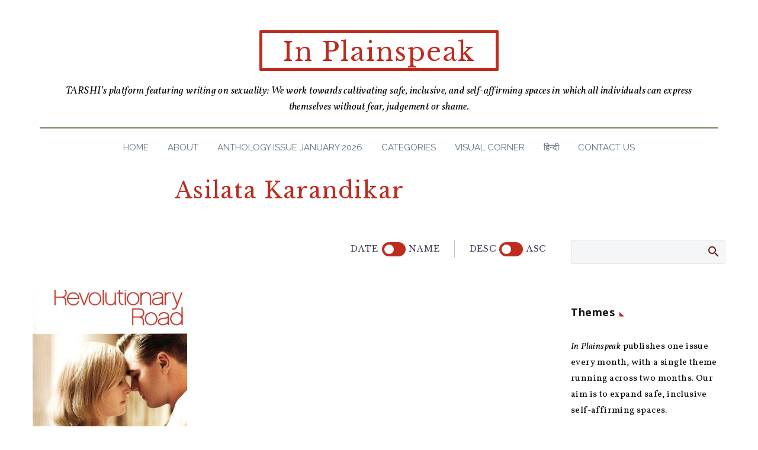

--- FILE ---
content_type: text/html; charset=UTF-8
request_url: https://www.tarshi.net/inplainspeak/author/asilata-karandikar/
body_size: 27448
content:

<!DOCTYPE html>
<!--[if IE 7]>
<html class="ie ie7" lang="en-US" xmlns:og="https://ogp.me/ns#" xmlns:fb="https://ogp.me/ns/fb#">
<![endif]-->
<!--[if IE 8]>
<html class="ie ie8" lang="en-US" xmlns:og="https://ogp.me/ns#" xmlns:fb="https://ogp.me/ns/fb#">
<![endif]-->
<!--[if !(IE 7) | !(IE 8) ]><!-->
<html lang="en-US" xmlns:og="https://ogp.me/ns#" xmlns:fb="https://ogp.me/ns/fb#">
<!--<![endif]-->
<head>
	<meta charset="UTF-8">
	<meta name="viewport" content="width=device-width, initial-scale=1.0" />
	<link rel="profile" href="https://gmpg.org/xfn/11">
	<link rel="pingback" href="https://www.tarshi.net/inplainspeak/xmlrpc.php">
	<style>.tgpli-background-inited { background-image: none !important; }img[data-tgpli-image-inited] { display:none !important;visibility:hidden !important; }</style>		<script type="text/javascript">
			window.tgpLazyItemsOptions = {
				visibilityOffset: 300,
				desktopEnable: true,
				mobileEnable: false			};
			window.tgpQueue = {
				nodes: [],
				add: function(id, data) {
					data = data || {};
					if (window.tgpLazyItems !== undefined) {
						if (this.nodes.length > 0) {
							window.tgpLazyItems.addNodes(this.flushNodes());
						}
						window.tgpLazyItems.addNode({
							node: document.getElementById(id),
							data: data
						});
					} else {
						this.nodes.push({
							node: document.getElementById(id),
							data: data
						});
					}
				},
				flushNodes: function() {
					return this.nodes.splice(0, this.nodes.length);
				}
			};
		</script>
		<script type="text/javascript" async src="https://www.tarshi.net/inplainspeak/wp-content/themes/thegem/js/thegem-pagespeed-lazy-items.js"></script><meta name='robots' content='index, follow, max-image-preview:large, max-snippet:-1, max-video-preview:-1' />

	<!-- This site is optimized with the Yoast SEO plugin v20.13 - https://yoast.com/wordpress/plugins/seo/ -->
	<title>Asilata Karandikar, Author at In Plainspeak</title>
	<link rel="canonical" href="https://www.tarshi.net/inplainspeak/author/asilata-karandikar/" />
	<meta property="og:locale" content="en_US" />
	<meta property="og:type" content="profile" />
	<meta property="og:title" content="Asilata Karandikar, Author at In Plainspeak" />
	<meta property="og:url" content="https://www.tarshi.net/inplainspeak/author/asilata-karandikar/" />
	<meta property="og:site_name" content="In Plainspeak" />
	<meta property="og:image" content="https://secure.gravatar.com/avatar/8bf6433f707f65fe2756dbb33e019ddd?s=500&d=blank&r=g" />
	<meta name="twitter:card" content="summary_large_image" />
	<meta name="twitter:site" content="@tarshingo" />
	<script type="application/ld+json" class="yoast-schema-graph">{"@context":"https://schema.org","@graph":[{"@type":"ProfilePage","@id":"https://www.tarshi.net/inplainspeak/author/asilata-karandikar/","url":"https://www.tarshi.net/inplainspeak/author/asilata-karandikar/","name":"Asilata Karandikar, Author at In Plainspeak","isPartOf":{"@id":"https://www.tarshi.net/inplainspeak/#website"},"primaryImageOfPage":{"@id":"https://www.tarshi.net/inplainspeak/author/asilata-karandikar/#primaryimage"},"image":{"@id":"https://www.tarshi.net/inplainspeak/author/asilata-karandikar/#primaryimage"},"thumbnailUrl":"https://www.tarshi.net/inplainspeak/wp-content/uploads/2014/03/revolutionary-road_reel_review.jpg","breadcrumb":{"@id":"https://www.tarshi.net/inplainspeak/author/asilata-karandikar/#breadcrumb"},"inLanguage":"en-US","potentialAction":[{"@type":"ReadAction","target":["https://www.tarshi.net/inplainspeak/author/asilata-karandikar/"]}]},{"@type":"ImageObject","inLanguage":"en-US","@id":"https://www.tarshi.net/inplainspeak/author/asilata-karandikar/#primaryimage","url":"https://www.tarshi.net/inplainspeak/wp-content/uploads/2014/03/revolutionary-road_reel_review.jpg","contentUrl":"https://www.tarshi.net/inplainspeak/wp-content/uploads/2014/03/revolutionary-road_reel_review.jpg","width":1059,"height":1497,"caption":"Poster of 'Revolutionary Road', which shows actors Leonardo Di Caprio and Kate Winslet leaning their heads against each other"},{"@type":"BreadcrumbList","@id":"https://www.tarshi.net/inplainspeak/author/asilata-karandikar/#breadcrumb","itemListElement":[{"@type":"ListItem","position":1,"name":"Home","item":"https://www.tarshi.net/inplainspeak/"},{"@type":"ListItem","position":2,"name":"Archives for Asilata Karandikar"}]},{"@type":"WebSite","@id":"https://www.tarshi.net/inplainspeak/#website","url":"https://www.tarshi.net/inplainspeak/","name":"In Plainspeak","description":"A digital magazine on sexuality, based in the Global South: We are working towards cultivating safe, inclusive, and self-affirming spaces in which all individuals can express themselves without fear, judgement or shame","potentialAction":[{"@type":"SearchAction","target":{"@type":"EntryPoint","urlTemplate":"https://www.tarshi.net/inplainspeak/?s={search_term_string}"},"query-input":"required name=search_term_string"}],"inLanguage":"en-US"},{"@type":"Person","@id":"https://www.tarshi.net/inplainspeak/#/schema/person/2cdf12cdf131ccaabdd0f8166101e246","name":"Asilata Karandikar","image":{"@type":"ImageObject","inLanguage":"en-US","@id":"https://www.tarshi.net/inplainspeak/#/schema/person/image/","url":"https://secure.gravatar.com/avatar/8bf6433f707f65fe2756dbb33e019ddd?s=96&d=blank&r=g","contentUrl":"https://secure.gravatar.com/avatar/8bf6433f707f65fe2756dbb33e019ddd?s=96&d=blank&r=g","caption":"Asilata Karandikar"},"description":"She is a researcher at the Centre for Enquiry into Health and Allied Themes (CEHAT), Mumbai.","mainEntityOfPage":{"@id":"https://www.tarshi.net/inplainspeak/author/asilata-karandikar/"}}]}</script>
	<!-- / Yoast SEO plugin. -->


<link rel='dns-prefetch' href='//fonts.googleapis.com' />
<link rel="alternate" type="application/rss+xml" title="In Plainspeak &raquo; Feed" href="https://www.tarshi.net/inplainspeak/feed/" />
<link rel="alternate" type="application/rss+xml" title="In Plainspeak &raquo; Comments Feed" href="https://www.tarshi.net/inplainspeak/comments/feed/" />
<link rel="alternate" type="application/rss+xml" title="In Plainspeak &raquo; Posts by Asilata Karandikar Feed" href="https://www.tarshi.net/inplainspeak/author/asilata-karandikar/feed/" />
<script type="text/javascript">
window._wpemojiSettings = {"baseUrl":"https:\/\/s.w.org\/images\/core\/emoji\/14.0.0\/72x72\/","ext":".png","svgUrl":"https:\/\/s.w.org\/images\/core\/emoji\/14.0.0\/svg\/","svgExt":".svg","source":{"concatemoji":"https:\/\/www.tarshi.net\/inplainspeak\/wp-includes\/js\/wp-emoji-release.min.js?ver=6.2.8"}};
/*! This file is auto-generated */
!function(e,a,t){var n,r,o,i=a.createElement("canvas"),p=i.getContext&&i.getContext("2d");function s(e,t){p.clearRect(0,0,i.width,i.height),p.fillText(e,0,0);e=i.toDataURL();return p.clearRect(0,0,i.width,i.height),p.fillText(t,0,0),e===i.toDataURL()}function c(e){var t=a.createElement("script");t.src=e,t.defer=t.type="text/javascript",a.getElementsByTagName("head")[0].appendChild(t)}for(o=Array("flag","emoji"),t.supports={everything:!0,everythingExceptFlag:!0},r=0;r<o.length;r++)t.supports[o[r]]=function(e){if(p&&p.fillText)switch(p.textBaseline="top",p.font="600 32px Arial",e){case"flag":return s("\ud83c\udff3\ufe0f\u200d\u26a7\ufe0f","\ud83c\udff3\ufe0f\u200b\u26a7\ufe0f")?!1:!s("\ud83c\uddfa\ud83c\uddf3","\ud83c\uddfa\u200b\ud83c\uddf3")&&!s("\ud83c\udff4\udb40\udc67\udb40\udc62\udb40\udc65\udb40\udc6e\udb40\udc67\udb40\udc7f","\ud83c\udff4\u200b\udb40\udc67\u200b\udb40\udc62\u200b\udb40\udc65\u200b\udb40\udc6e\u200b\udb40\udc67\u200b\udb40\udc7f");case"emoji":return!s("\ud83e\udef1\ud83c\udffb\u200d\ud83e\udef2\ud83c\udfff","\ud83e\udef1\ud83c\udffb\u200b\ud83e\udef2\ud83c\udfff")}return!1}(o[r]),t.supports.everything=t.supports.everything&&t.supports[o[r]],"flag"!==o[r]&&(t.supports.everythingExceptFlag=t.supports.everythingExceptFlag&&t.supports[o[r]]);t.supports.everythingExceptFlag=t.supports.everythingExceptFlag&&!t.supports.flag,t.DOMReady=!1,t.readyCallback=function(){t.DOMReady=!0},t.supports.everything||(n=function(){t.readyCallback()},a.addEventListener?(a.addEventListener("DOMContentLoaded",n,!1),e.addEventListener("load",n,!1)):(e.attachEvent("onload",n),a.attachEvent("onreadystatechange",function(){"complete"===a.readyState&&t.readyCallback()})),(e=t.source||{}).concatemoji?c(e.concatemoji):e.wpemoji&&e.twemoji&&(c(e.twemoji),c(e.wpemoji)))}(window,document,window._wpemojiSettings);
</script>
<style type="text/css">
img.wp-smiley,
img.emoji {
	display: inline !important;
	border: none !important;
	box-shadow: none !important;
	height: 1em !important;
	width: 1em !important;
	margin: 0 0.07em !important;
	vertical-align: -0.1em !important;
	background: none !important;
	padding: 0 !important;
}
</style>
	<link rel='stylesheet' id='thegem-preloader-css' href='https://www.tarshi.net/inplainspeak/wp-content/themes/thegem/css/thegem-preloader.css?ver=5.10.5.1' type='text/css' media='all' />
<style id='thegem-preloader-inline-css' type='text/css'>

		body:not(.compose-mode) .gem-icon-style-gradient span,
		body:not(.compose-mode) .gem-icon .gem-icon-half-1,
		body:not(.compose-mode) .gem-icon .gem-icon-half-2 {
			opacity: 0 !important;
			}
</style>
<link rel='stylesheet' id='thegem-reset-css' href='https://www.tarshi.net/inplainspeak/wp-content/themes/thegem/css/thegem-reset.css?ver=5.10.5.1' type='text/css' media='all' />
<link rel='stylesheet' id='thegem-grid-css' href='https://www.tarshi.net/inplainspeak/wp-content/themes/thegem/css/thegem-grid.css?ver=5.10.5.1' type='text/css' media='all' />
<link rel='stylesheet' id='thegem-custom-header-css' href='https://www.tarshi.net/inplainspeak/wp-content/themes/thegem/css/thegem-custom-header.css?ver=5.10.5.1' type='text/css' media='all' />
<link rel='stylesheet' id='thegem-style-css' href='https://www.tarshi.net/inplainspeak/wp-content/themes/thegem/style.css?ver=6.2.8' type='text/css' media='all' />
<link rel='stylesheet' id='thegem-widgets-css' href='https://www.tarshi.net/inplainspeak/wp-content/themes/thegem/css/thegem-widgets.css?ver=5.10.5.1' type='text/css' media='all' />
<link rel='stylesheet' id='thegem-new-css-css' href='https://www.tarshi.net/inplainspeak/wp-content/themes/thegem/css/thegem-new-css.css?ver=5.10.5.1' type='text/css' media='all' />
<link rel='stylesheet' id='perevazka-css-css-css' href='https://www.tarshi.net/inplainspeak/wp-content/themes/thegem/css/thegem-perevazka-css.css?ver=5.10.5.1' type='text/css' media='all' />
<link rel='stylesheet' id='thegem-google-fonts-css' href='//fonts.googleapis.com/css?family=Vollkorn%3A400%2C500%2C600%2C700%2C800%2C900%2C400italic%2C500italic%2C600italic%2C700italic%2C800italic%2C900italic%7COpen+Sans%3A300%2C400%2C500%2C600%2C700%2C800%2C300italic%2C400italic%2C500italic%2C600italic%2C700italic%2C800italic%7CLibre+Baskerville%3A400%2C400italic%2C700%7CRaleway%3A100%2C200%2C300%2C400%2C500%2C600%2C700%2C800%2C900%2C100italic%2C200italic%2C300italic%2C400italic%2C500italic%2C600italic%2C700italic%2C800italic%2C900italic%7CSource+Sans+Pro%3A200%2C200italic%2C300%2C300italic%2C400%2C400italic%2C600%2C600italic%2C700%2C700italic%2C900%2C900italic%7CMontserrat%3A100%2C200%2C300%2C400%2C500%2C600%2C700%2C800%2C900%2C100italic%2C200italic%2C300italic%2C400italic%2C500italic%2C600italic%2C700italic%2C800italic%2C900italic&#038;subset=cyrillic%2Ccyrillic-ext%2Cgreek%2Clatin%2Clatin-ext%2Cvietnamese%2Cgreek-ext%2Chebrew%2Cmath%2Csymbols%2Cthai&#038;ver=6.2.8' type='text/css' media='all' />
<link rel='stylesheet' id='thegem-custom-css' href='https://www.tarshi.net/inplainspeak/wp-content/uploads/thegem/css/custom-rImupX2a.css?ver=5.10.5.1' type='text/css' media='all' />
<style id='thegem-custom-inline-css' type='text/css'>
.vc_custom_1664430496468{border-radius: 2px !important;}.vc_custom_1663766695330{margin-right: 30px !important;margin-left: 30px !important;padding-top: 20px !important;}.vc_custom_1736745220430{border-top-width: 5px !important;border-right-width: 5px !important;border-bottom-width: 5px !important;border-left-width: 5px !important;padding-top: 5px !important;border-left-color: #be2c20 !important;border-left-style: solid !important;border-right-color: #be2c20 !important;border-right-style: solid !important;border-top-color: #be2c20 !important;border-top-style: solid !important;border-bottom-color: #be2c20 !important;border-bottom-style: solid !important;border-radius: 2px !important;}.vc_custom_1663766695330{margin-right: 30px !important;margin-left: 30px !important;padding-top: 20px !important;}
.vc_custom_1663833577597{background-color: #000000 !important;}
body .breadcrumbs,body .breadcrumbs a,body .bc-devider:before {color: #FFFFFFFF;}body .breadcrumbs .current {	color: #E7FF89FF;	border-bottom: 3px solid #E7FF89FF;}body .breadcrumbs a:hover {	color: #E7FF89FF;}body .page-title-block .breadcrumbs-container{	text-align: center;}.page-breadcrumbs{	position: relative;	display: flex;	width: 100%;	align-items: center;	min-height: 70px;	z-index: 1;}.fullwidth-content > .page-breadcrumbs {	padding-left: 21px;	padding-right: 21px;}.page-breadcrumbs.page-breadcrumbs--left{	justify-content: flex-start;	text-align: left;}.page-breadcrumbs.page-breadcrumbs--center{	justify-content: center;	text-align: center;}.page-breadcrumbs.page-breadcrumbs--right{	justify-content: flex-end;	text-align: right;}.page-breadcrumbs ul{	display: flex;	flex-wrap: wrap;	padding: 0;	margin: 0;	list-style-type: none;}.page-breadcrumbs ul li{	position: relative;}.page-breadcrumbs ul li:not(:last-child){	padding-right: 20px;	margin-right: 5px;}.page-breadcrumbs ul li:not(:last-child):after{	font-family: 'thegem-icons';	content: '\e601';	position: absolute;	right: 0;	top: 50%;	transform: translateY(-50%);	line-height: 1;}.page-breadcrumbs ul li a,.page-breadcrumbs ul li:not(:last-child):after{	color: #99A9B5FF;}.page-breadcrumbs ul li{	color: #3C3950FF;}.page-breadcrumbs ul li a:hover{	color: #3C3950FF;}.block-content {padding-top: 25px;background-color: #ffffff;background-image: none;}.block-content:last-of-type {padding-bottom: 25px;}.gem-slideshow,.slideshow-preloader {background-color: #ffffff;}#top-area {	display: none;}:root {	--header-builder-light-color: #FFFFFF;}@media (max-width: 991px) {#page-title {}.page-title-inner, body .breadcrumbs{padding-left: 0px;padding-right: 0px;}.page-title-excerpt {margin-top: 15px;}#page-title .page-title-title {margin-top: 0px;}.block-content {padding-top: 25px;}.block-content:last-of-type {padding-bottom: 25px;}#top-area {	display: block;}}@media (max-width: 767px) {#page-title {}.page-title-inner,body .breadcrumbs{padding-left: 0px;padding-right: 0px;}.page-title-excerpt {margin-top: 15px;}#page-title .page-title-title {margin-top: 0px;}.block-content {padding-top: 10px;}.block-content:last-of-type {padding-bottom: 15px;}#top-area {	display: none;}}
</style>
<link rel='stylesheet' id='js_composer_front-css' href='https://www.tarshi.net/inplainspeak/wp-content/plugins/js_composer/assets/css/js_composer.min.css?ver=8.6.1' type='text/css' media='all' />
<link rel='stylesheet' id='thegem_js_composer_front-css' href='https://www.tarshi.net/inplainspeak/wp-content/themes/thegem/css/thegem-js_composer_columns.css?ver=5.10.5.1' type='text/css' media='all' />
<link rel='stylesheet' id='thegem-additional-blog-1-css' href='https://www.tarshi.net/inplainspeak/wp-content/themes/thegem/css/thegem-additional-blog-1.css?ver=5.10.5.1' type='text/css' media='all' />
<link rel='stylesheet' id='thegem-te-menu-css' href='https://www.tarshi.net/inplainspeak/wp-content/plugins/thegem-elements/inc/templates/elements/menu/css/menu.css?ver=6.2.8' type='text/css' media='all' />
<link rel='stylesheet' id='thegem-te-menu-default-css' href='https://www.tarshi.net/inplainspeak/wp-content/plugins/thegem-elements/inc/templates/elements/menu/css/menu-default.css?ver=6.2.8' type='text/css' media='all' />
<link rel='stylesheet' id='thegem-te-menu-mobile-default-css' href='https://www.tarshi.net/inplainspeak/wp-content/plugins/thegem-elements/inc/templates/elements/menu/css/menu-mobile-default.css?ver=6.2.8' type='text/css' media='all' />
<link rel='stylesheet' id='icons-thegem-header-css' href='https://www.tarshi.net/inplainspeak/wp-content/themes/thegem/css/icons-thegem-header.css?ver=5.10.5.1' type='text/css' media='all' />
<link rel='stylesheet' id='thegem-te-icon-css' href='https://www.tarshi.net/inplainspeak/wp-content/plugins/thegem-elements/inc/templates/elements/icon/css/icon.css?ver=6.2.8' type='text/css' media='all' />
<link rel='stylesheet' id='jquery-fancybox-css' href='https://www.tarshi.net/inplainspeak/wp-content/themes/thegem/js/fancyBox/jquery.fancybox.min.css?ver=5.10.5.1' type='text/css' media='all' />
<link rel='stylesheet' id='thegem-vc_elements-css' href='https://www.tarshi.net/inplainspeak/wp-content/themes/thegem/css/thegem-vc_elements.css?ver=5.10.5.1' type='text/css' media='all' />
<link rel='stylesheet' id='thegem-hovers-css' href='https://www.tarshi.net/inplainspeak/wp-content/themes/thegem/css/thegem-hovers.css?ver=5.10.5.1' type='text/css' media='all' />
<link rel='stylesheet' id='thegem-portfolio-css' href='https://www.tarshi.net/inplainspeak/wp-content/themes/thegem/css/thegem-portfolio.css?ver=5.10.5.1' type='text/css' media='all' />
<link rel='stylesheet' id='thegem-news-grid-css' href='https://www.tarshi.net/inplainspeak/wp-content/themes/thegem/css/thegem-news-grid.css?ver=5.10.5.1' type='text/css' media='all' />
<link rel='stylesheet' id='wp-block-library-css' href='https://www.tarshi.net/inplainspeak/wp-includes/css/dist/block-library/style.min.css?ver=6.2.8' type='text/css' media='all' />
<style id='pdfemb-pdf-embedder-viewer-style-inline-css' type='text/css'>
.wp-block-pdfemb-pdf-embedder-viewer{max-width:none}

</style>
<link rel='stylesheet' id='classic-theme-styles-css' href='https://www.tarshi.net/inplainspeak/wp-includes/css/classic-themes.min.css?ver=6.2.8' type='text/css' media='all' />
<style id='global-styles-inline-css' type='text/css'>
body{--wp--preset--color--black: #000000;--wp--preset--color--cyan-bluish-gray: #abb8c3;--wp--preset--color--white: #ffffff;--wp--preset--color--pale-pink: #f78da7;--wp--preset--color--vivid-red: #cf2e2e;--wp--preset--color--luminous-vivid-orange: #ff6900;--wp--preset--color--luminous-vivid-amber: #fcb900;--wp--preset--color--light-green-cyan: #7bdcb5;--wp--preset--color--vivid-green-cyan: #00d084;--wp--preset--color--pale-cyan-blue: #8ed1fc;--wp--preset--color--vivid-cyan-blue: #0693e3;--wp--preset--color--vivid-purple: #9b51e0;--wp--preset--gradient--vivid-cyan-blue-to-vivid-purple: linear-gradient(135deg,rgba(6,147,227,1) 0%,rgb(155,81,224) 100%);--wp--preset--gradient--light-green-cyan-to-vivid-green-cyan: linear-gradient(135deg,rgb(122,220,180) 0%,rgb(0,208,130) 100%);--wp--preset--gradient--luminous-vivid-amber-to-luminous-vivid-orange: linear-gradient(135deg,rgba(252,185,0,1) 0%,rgba(255,105,0,1) 100%);--wp--preset--gradient--luminous-vivid-orange-to-vivid-red: linear-gradient(135deg,rgba(255,105,0,1) 0%,rgb(207,46,46) 100%);--wp--preset--gradient--very-light-gray-to-cyan-bluish-gray: linear-gradient(135deg,rgb(238,238,238) 0%,rgb(169,184,195) 100%);--wp--preset--gradient--cool-to-warm-spectrum: linear-gradient(135deg,rgb(74,234,220) 0%,rgb(151,120,209) 20%,rgb(207,42,186) 40%,rgb(238,44,130) 60%,rgb(251,105,98) 80%,rgb(254,248,76) 100%);--wp--preset--gradient--blush-light-purple: linear-gradient(135deg,rgb(255,206,236) 0%,rgb(152,150,240) 100%);--wp--preset--gradient--blush-bordeaux: linear-gradient(135deg,rgb(254,205,165) 0%,rgb(254,45,45) 50%,rgb(107,0,62) 100%);--wp--preset--gradient--luminous-dusk: linear-gradient(135deg,rgb(255,203,112) 0%,rgb(199,81,192) 50%,rgb(65,88,208) 100%);--wp--preset--gradient--pale-ocean: linear-gradient(135deg,rgb(255,245,203) 0%,rgb(182,227,212) 50%,rgb(51,167,181) 100%);--wp--preset--gradient--electric-grass: linear-gradient(135deg,rgb(202,248,128) 0%,rgb(113,206,126) 100%);--wp--preset--gradient--midnight: linear-gradient(135deg,rgb(2,3,129) 0%,rgb(40,116,252) 100%);--wp--preset--duotone--dark-grayscale: url('#wp-duotone-dark-grayscale');--wp--preset--duotone--grayscale: url('#wp-duotone-grayscale');--wp--preset--duotone--purple-yellow: url('#wp-duotone-purple-yellow');--wp--preset--duotone--blue-red: url('#wp-duotone-blue-red');--wp--preset--duotone--midnight: url('#wp-duotone-midnight');--wp--preset--duotone--magenta-yellow: url('#wp-duotone-magenta-yellow');--wp--preset--duotone--purple-green: url('#wp-duotone-purple-green');--wp--preset--duotone--blue-orange: url('#wp-duotone-blue-orange');--wp--preset--font-size--small: 13px;--wp--preset--font-size--medium: 20px;--wp--preset--font-size--large: 36px;--wp--preset--font-size--x-large: 42px;--wp--preset--spacing--20: 0.44rem;--wp--preset--spacing--30: 0.67rem;--wp--preset--spacing--40: 1rem;--wp--preset--spacing--50: 1.5rem;--wp--preset--spacing--60: 2.25rem;--wp--preset--spacing--70: 3.38rem;--wp--preset--spacing--80: 5.06rem;--wp--preset--shadow--natural: 6px 6px 9px rgba(0, 0, 0, 0.2);--wp--preset--shadow--deep: 12px 12px 50px rgba(0, 0, 0, 0.4);--wp--preset--shadow--sharp: 6px 6px 0px rgba(0, 0, 0, 0.2);--wp--preset--shadow--outlined: 6px 6px 0px -3px rgba(255, 255, 255, 1), 6px 6px rgba(0, 0, 0, 1);--wp--preset--shadow--crisp: 6px 6px 0px rgba(0, 0, 0, 1);}:where(.is-layout-flex){gap: 0.5em;}body .is-layout-flow > .alignleft{float: left;margin-inline-start: 0;margin-inline-end: 2em;}body .is-layout-flow > .alignright{float: right;margin-inline-start: 2em;margin-inline-end: 0;}body .is-layout-flow > .aligncenter{margin-left: auto !important;margin-right: auto !important;}body .is-layout-constrained > .alignleft{float: left;margin-inline-start: 0;margin-inline-end: 2em;}body .is-layout-constrained > .alignright{float: right;margin-inline-start: 2em;margin-inline-end: 0;}body .is-layout-constrained > .aligncenter{margin-left: auto !important;margin-right: auto !important;}body .is-layout-constrained > :where(:not(.alignleft):not(.alignright):not(.alignfull)){max-width: var(--wp--style--global--content-size);margin-left: auto !important;margin-right: auto !important;}body .is-layout-constrained > .alignwide{max-width: var(--wp--style--global--wide-size);}body .is-layout-flex{display: flex;}body .is-layout-flex{flex-wrap: wrap;align-items: center;}body .is-layout-flex > *{margin: 0;}:where(.wp-block-columns.is-layout-flex){gap: 2em;}.has-black-color{color: var(--wp--preset--color--black) !important;}.has-cyan-bluish-gray-color{color: var(--wp--preset--color--cyan-bluish-gray) !important;}.has-white-color{color: var(--wp--preset--color--white) !important;}.has-pale-pink-color{color: var(--wp--preset--color--pale-pink) !important;}.has-vivid-red-color{color: var(--wp--preset--color--vivid-red) !important;}.has-luminous-vivid-orange-color{color: var(--wp--preset--color--luminous-vivid-orange) !important;}.has-luminous-vivid-amber-color{color: var(--wp--preset--color--luminous-vivid-amber) !important;}.has-light-green-cyan-color{color: var(--wp--preset--color--light-green-cyan) !important;}.has-vivid-green-cyan-color{color: var(--wp--preset--color--vivid-green-cyan) !important;}.has-pale-cyan-blue-color{color: var(--wp--preset--color--pale-cyan-blue) !important;}.has-vivid-cyan-blue-color{color: var(--wp--preset--color--vivid-cyan-blue) !important;}.has-vivid-purple-color{color: var(--wp--preset--color--vivid-purple) !important;}.has-black-background-color{background-color: var(--wp--preset--color--black) !important;}.has-cyan-bluish-gray-background-color{background-color: var(--wp--preset--color--cyan-bluish-gray) !important;}.has-white-background-color{background-color: var(--wp--preset--color--white) !important;}.has-pale-pink-background-color{background-color: var(--wp--preset--color--pale-pink) !important;}.has-vivid-red-background-color{background-color: var(--wp--preset--color--vivid-red) !important;}.has-luminous-vivid-orange-background-color{background-color: var(--wp--preset--color--luminous-vivid-orange) !important;}.has-luminous-vivid-amber-background-color{background-color: var(--wp--preset--color--luminous-vivid-amber) !important;}.has-light-green-cyan-background-color{background-color: var(--wp--preset--color--light-green-cyan) !important;}.has-vivid-green-cyan-background-color{background-color: var(--wp--preset--color--vivid-green-cyan) !important;}.has-pale-cyan-blue-background-color{background-color: var(--wp--preset--color--pale-cyan-blue) !important;}.has-vivid-cyan-blue-background-color{background-color: var(--wp--preset--color--vivid-cyan-blue) !important;}.has-vivid-purple-background-color{background-color: var(--wp--preset--color--vivid-purple) !important;}.has-black-border-color{border-color: var(--wp--preset--color--black) !important;}.has-cyan-bluish-gray-border-color{border-color: var(--wp--preset--color--cyan-bluish-gray) !important;}.has-white-border-color{border-color: var(--wp--preset--color--white) !important;}.has-pale-pink-border-color{border-color: var(--wp--preset--color--pale-pink) !important;}.has-vivid-red-border-color{border-color: var(--wp--preset--color--vivid-red) !important;}.has-luminous-vivid-orange-border-color{border-color: var(--wp--preset--color--luminous-vivid-orange) !important;}.has-luminous-vivid-amber-border-color{border-color: var(--wp--preset--color--luminous-vivid-amber) !important;}.has-light-green-cyan-border-color{border-color: var(--wp--preset--color--light-green-cyan) !important;}.has-vivid-green-cyan-border-color{border-color: var(--wp--preset--color--vivid-green-cyan) !important;}.has-pale-cyan-blue-border-color{border-color: var(--wp--preset--color--pale-cyan-blue) !important;}.has-vivid-cyan-blue-border-color{border-color: var(--wp--preset--color--vivid-cyan-blue) !important;}.has-vivid-purple-border-color{border-color: var(--wp--preset--color--vivid-purple) !important;}.has-vivid-cyan-blue-to-vivid-purple-gradient-background{background: var(--wp--preset--gradient--vivid-cyan-blue-to-vivid-purple) !important;}.has-light-green-cyan-to-vivid-green-cyan-gradient-background{background: var(--wp--preset--gradient--light-green-cyan-to-vivid-green-cyan) !important;}.has-luminous-vivid-amber-to-luminous-vivid-orange-gradient-background{background: var(--wp--preset--gradient--luminous-vivid-amber-to-luminous-vivid-orange) !important;}.has-luminous-vivid-orange-to-vivid-red-gradient-background{background: var(--wp--preset--gradient--luminous-vivid-orange-to-vivid-red) !important;}.has-very-light-gray-to-cyan-bluish-gray-gradient-background{background: var(--wp--preset--gradient--very-light-gray-to-cyan-bluish-gray) !important;}.has-cool-to-warm-spectrum-gradient-background{background: var(--wp--preset--gradient--cool-to-warm-spectrum) !important;}.has-blush-light-purple-gradient-background{background: var(--wp--preset--gradient--blush-light-purple) !important;}.has-blush-bordeaux-gradient-background{background: var(--wp--preset--gradient--blush-bordeaux) !important;}.has-luminous-dusk-gradient-background{background: var(--wp--preset--gradient--luminous-dusk) !important;}.has-pale-ocean-gradient-background{background: var(--wp--preset--gradient--pale-ocean) !important;}.has-electric-grass-gradient-background{background: var(--wp--preset--gradient--electric-grass) !important;}.has-midnight-gradient-background{background: var(--wp--preset--gradient--midnight) !important;}.has-small-font-size{font-size: var(--wp--preset--font-size--small) !important;}.has-medium-font-size{font-size: var(--wp--preset--font-size--medium) !important;}.has-large-font-size{font-size: var(--wp--preset--font-size--large) !important;}.has-x-large-font-size{font-size: var(--wp--preset--font-size--x-large) !important;}
.wp-block-navigation a:where(:not(.wp-element-button)){color: inherit;}
:where(.wp-block-columns.is-layout-flex){gap: 2em;}
.wp-block-pullquote{font-size: 1.5em;line-height: 1.6;}
</style>
<link rel='stylesheet' id='avatar-manager-css' href='https://www.tarshi.net/inplainspeak/wp-content/plugins/avatar-manager/assets/css/avatar-manager.min.css?ver=1.2.1' type='text/css' media='all' />
<link rel='stylesheet' id='mc4wp-form-themes-css' href='https://www.tarshi.net/inplainspeak/wp-content/plugins/mailchimp-for-wp/assets/css/form-themes.css?ver=4.10.6' type='text/css' media='all' />
<script type="text/javascript">function fullHeightRow() {
			var fullHeight,
				offsetTop,
				element = document.getElementsByClassName('vc_row-o-full-height')[0];
			if (element) {
				fullHeight = window.innerHeight;
				offsetTop = window.pageYOffset + element.getBoundingClientRect().top;
				if (offsetTop < fullHeight) {
					fullHeight = 100 - offsetTop / (fullHeight / 100);
					element.style.minHeight = fullHeight + 'vh'
				}
			}
		}</script><!--[if lt IE 9]>
<script type='text/javascript' src='https://www.tarshi.net/inplainspeak/wp-content/themes/thegem/js/html5.js?ver=5.10.5.1' id='html5-js'></script>
<![endif]-->
<script type='text/javascript' src='https://www.tarshi.net/inplainspeak/wp-includes/js/jquery/jquery.min.js?ver=3.6.4' id='jquery-core-js'></script>
<script type='text/javascript' src='https://www.tarshi.net/inplainspeak/wp-includes/js/jquery/jquery-migrate.min.js?ver=3.4.0' id='jquery-migrate-js'></script>
<script type='text/javascript' src='https://www.tarshi.net/inplainspeak/wp-content/plugins/avatar-manager/assets/js/avatar-manager.min.js?ver=1.2.1' id='avatar-manager-js'></script>
<script></script><link rel="https://api.w.org/" href="https://www.tarshi.net/inplainspeak/wp-json/" /><link rel="alternate" type="application/json" href="https://www.tarshi.net/inplainspeak/wp-json/wp/v2/users/46" /><link rel="EditURI" type="application/rsd+xml" title="RSD" href="https://www.tarshi.net/inplainspeak/xmlrpc.php?rsd" />
<link rel="wlwmanifest" type="application/wlwmanifest+xml" href="https://www.tarshi.net/inplainspeak/wp-includes/wlwmanifest.xml" />
<meta name="generator" content="WordPress 6.2.8" />
<meta name="generator" content="Powered by WPBakery Page Builder - drag and drop page builder for WordPress."/>
<link rel="icon" href="https://www.tarshi.net/inplainspeak/wp-content/uploads/2022/09/TARSHI-1.png" sizes="32x32" />
<link rel="icon" href="https://www.tarshi.net/inplainspeak/wp-content/uploads/2022/09/TARSHI-1.png" sizes="192x192" />
<link rel="apple-touch-icon" href="https://www.tarshi.net/inplainspeak/wp-content/uploads/2022/09/TARSHI-1.png" />
<meta name="msapplication-TileImage" content="https://www.tarshi.net/inplainspeak/wp-content/uploads/2022/09/TARSHI-1.png" />
<script>if(document.querySelector('[data-type="vc_custom-css"]')) {document.head.appendChild(document.querySelector('[data-type="vc_custom-css"]'));}</script><noscript><style> .wpb_animate_when_almost_visible { opacity: 1; }</style></noscript>	
<!-- Google tag (gtag.js) -->
<script async src="https://www.googletagmanager.com/gtag/js?id=G-26BZ39VMZB"></script>
<script>
  window.dataLayer = window.dataLayer || [];
  function gtag(){dataLayer.push(arguments);}
  gtag('js', new Date());

  gtag('config', 'G-26BZ39VMZB');
</script>	
</head>


<body class="archive author author-asilata-karandikar author-46 wpb-js-composer js-comp-ver-8.6.1 vc_responsive">
<svg xmlns="http://www.w3.org/2000/svg" viewBox="0 0 0 0" width="0" height="0" focusable="false" role="none" style="visibility: hidden; position: absolute; left: -9999px; overflow: hidden;" ><defs><filter id="wp-duotone-dark-grayscale"><feColorMatrix color-interpolation-filters="sRGB" type="matrix" values=" .299 .587 .114 0 0 .299 .587 .114 0 0 .299 .587 .114 0 0 .299 .587 .114 0 0 " /><feComponentTransfer color-interpolation-filters="sRGB" ><feFuncR type="table" tableValues="0 0.49803921568627" /><feFuncG type="table" tableValues="0 0.49803921568627" /><feFuncB type="table" tableValues="0 0.49803921568627" /><feFuncA type="table" tableValues="1 1" /></feComponentTransfer><feComposite in2="SourceGraphic" operator="in" /></filter></defs></svg><svg xmlns="http://www.w3.org/2000/svg" viewBox="0 0 0 0" width="0" height="0" focusable="false" role="none" style="visibility: hidden; position: absolute; left: -9999px; overflow: hidden;" ><defs><filter id="wp-duotone-grayscale"><feColorMatrix color-interpolation-filters="sRGB" type="matrix" values=" .299 .587 .114 0 0 .299 .587 .114 0 0 .299 .587 .114 0 0 .299 .587 .114 0 0 " /><feComponentTransfer color-interpolation-filters="sRGB" ><feFuncR type="table" tableValues="0 1" /><feFuncG type="table" tableValues="0 1" /><feFuncB type="table" tableValues="0 1" /><feFuncA type="table" tableValues="1 1" /></feComponentTransfer><feComposite in2="SourceGraphic" operator="in" /></filter></defs></svg><svg xmlns="http://www.w3.org/2000/svg" viewBox="0 0 0 0" width="0" height="0" focusable="false" role="none" style="visibility: hidden; position: absolute; left: -9999px; overflow: hidden;" ><defs><filter id="wp-duotone-purple-yellow"><feColorMatrix color-interpolation-filters="sRGB" type="matrix" values=" .299 .587 .114 0 0 .299 .587 .114 0 0 .299 .587 .114 0 0 .299 .587 .114 0 0 " /><feComponentTransfer color-interpolation-filters="sRGB" ><feFuncR type="table" tableValues="0.54901960784314 0.98823529411765" /><feFuncG type="table" tableValues="0 1" /><feFuncB type="table" tableValues="0.71764705882353 0.25490196078431" /><feFuncA type="table" tableValues="1 1" /></feComponentTransfer><feComposite in2="SourceGraphic" operator="in" /></filter></defs></svg><svg xmlns="http://www.w3.org/2000/svg" viewBox="0 0 0 0" width="0" height="0" focusable="false" role="none" style="visibility: hidden; position: absolute; left: -9999px; overflow: hidden;" ><defs><filter id="wp-duotone-blue-red"><feColorMatrix color-interpolation-filters="sRGB" type="matrix" values=" .299 .587 .114 0 0 .299 .587 .114 0 0 .299 .587 .114 0 0 .299 .587 .114 0 0 " /><feComponentTransfer color-interpolation-filters="sRGB" ><feFuncR type="table" tableValues="0 1" /><feFuncG type="table" tableValues="0 0.27843137254902" /><feFuncB type="table" tableValues="0.5921568627451 0.27843137254902" /><feFuncA type="table" tableValues="1 1" /></feComponentTransfer><feComposite in2="SourceGraphic" operator="in" /></filter></defs></svg><svg xmlns="http://www.w3.org/2000/svg" viewBox="0 0 0 0" width="0" height="0" focusable="false" role="none" style="visibility: hidden; position: absolute; left: -9999px; overflow: hidden;" ><defs><filter id="wp-duotone-midnight"><feColorMatrix color-interpolation-filters="sRGB" type="matrix" values=" .299 .587 .114 0 0 .299 .587 .114 0 0 .299 .587 .114 0 0 .299 .587 .114 0 0 " /><feComponentTransfer color-interpolation-filters="sRGB" ><feFuncR type="table" tableValues="0 0" /><feFuncG type="table" tableValues="0 0.64705882352941" /><feFuncB type="table" tableValues="0 1" /><feFuncA type="table" tableValues="1 1" /></feComponentTransfer><feComposite in2="SourceGraphic" operator="in" /></filter></defs></svg><svg xmlns="http://www.w3.org/2000/svg" viewBox="0 0 0 0" width="0" height="0" focusable="false" role="none" style="visibility: hidden; position: absolute; left: -9999px; overflow: hidden;" ><defs><filter id="wp-duotone-magenta-yellow"><feColorMatrix color-interpolation-filters="sRGB" type="matrix" values=" .299 .587 .114 0 0 .299 .587 .114 0 0 .299 .587 .114 0 0 .299 .587 .114 0 0 " /><feComponentTransfer color-interpolation-filters="sRGB" ><feFuncR type="table" tableValues="0.78039215686275 1" /><feFuncG type="table" tableValues="0 0.94901960784314" /><feFuncB type="table" tableValues="0.35294117647059 0.47058823529412" /><feFuncA type="table" tableValues="1 1" /></feComponentTransfer><feComposite in2="SourceGraphic" operator="in" /></filter></defs></svg><svg xmlns="http://www.w3.org/2000/svg" viewBox="0 0 0 0" width="0" height="0" focusable="false" role="none" style="visibility: hidden; position: absolute; left: -9999px; overflow: hidden;" ><defs><filter id="wp-duotone-purple-green"><feColorMatrix color-interpolation-filters="sRGB" type="matrix" values=" .299 .587 .114 0 0 .299 .587 .114 0 0 .299 .587 .114 0 0 .299 .587 .114 0 0 " /><feComponentTransfer color-interpolation-filters="sRGB" ><feFuncR type="table" tableValues="0.65098039215686 0.40392156862745" /><feFuncG type="table" tableValues="0 1" /><feFuncB type="table" tableValues="0.44705882352941 0.4" /><feFuncA type="table" tableValues="1 1" /></feComponentTransfer><feComposite in2="SourceGraphic" operator="in" /></filter></defs></svg><svg xmlns="http://www.w3.org/2000/svg" viewBox="0 0 0 0" width="0" height="0" focusable="false" role="none" style="visibility: hidden; position: absolute; left: -9999px; overflow: hidden;" ><defs><filter id="wp-duotone-blue-orange"><feColorMatrix color-interpolation-filters="sRGB" type="matrix" values=" .299 .587 .114 0 0 .299 .587 .114 0 0 .299 .587 .114 0 0 .299 .587 .114 0 0 " /><feComponentTransfer color-interpolation-filters="sRGB" ><feFuncR type="table" tableValues="0.098039215686275 1" /><feFuncG type="table" tableValues="0 0.66274509803922" /><feFuncB type="table" tableValues="0.84705882352941 0.41960784313725" /><feFuncA type="table" tableValues="1 1" /></feComponentTransfer><feComposite in2="SourceGraphic" operator="in" /></filter></defs></svg>
	<script type="text/javascript">
		var gemSettings = {"isTouch":"","forcedLasyDisabled":"","tabletPortrait":"1","tabletLandscape":"","topAreaMobileDisable":"","parallaxDisabled":"","fillTopArea":"","themePath":"https:\/\/www.tarshi.net\/inplainspeak\/wp-content\/themes\/thegem","rootUrl":"https:\/\/www.tarshi.net\/inplainspeak","mobileEffectsEnabled":"","isRTL":""};
		(function() {
    function isTouchDevice() {
        return (('ontouchstart' in window) ||
            (navigator.MaxTouchPoints > 0) ||
            (navigator.msMaxTouchPoints > 0));
    }

    window.gemSettings.isTouch = isTouchDevice();

    function userAgentDetection() {
        var ua = navigator.userAgent.toLowerCase(),
        platform = navigator.platform.toLowerCase(),
        UA = ua.match(/(opera|ie|firefox|chrome|version)[\s\/:]([\w\d\.]+)?.*?(safari|version[\s\/:]([\w\d\.]+)|$)/) || [null, 'unknown', 0],
        mode = UA[1] == 'ie' && document.documentMode;

        window.gemBrowser = {
            name: (UA[1] == 'version') ? UA[3] : UA[1],
            version: UA[2],
            platform: {
                name: ua.match(/ip(?:ad|od|hone)/) ? 'ios' : (ua.match(/(?:webos|android)/) || platform.match(/mac|win|linux/) || ['other'])[0]
                }
        };
            }

    window.updateGemClientSize = function() {
        if (window.gemOptions == null || window.gemOptions == undefined) {
            window.gemOptions = {
                first: false,
                clientWidth: 0,
                clientHeight: 0,
                innerWidth: -1
            };
        }

        window.gemOptions.clientWidth = window.innerWidth || document.documentElement.clientWidth;
        if (document.body != null && !window.gemOptions.clientWidth) {
            window.gemOptions.clientWidth = document.body.clientWidth;
        }

        window.gemOptions.clientHeight = window.innerHeight || document.documentElement.clientHeight;
        if (document.body != null && !window.gemOptions.clientHeight) {
            window.gemOptions.clientHeight = document.body.clientHeight;
        }
    };

    window.updateGemInnerSize = function(width) {
        window.gemOptions.innerWidth = width != undefined ? width : (document.body != null ? document.body.clientWidth : 0);
    };

    userAgentDetection();
    window.updateGemClientSize(true);

    window.gemSettings.lasyDisabled = window.gemSettings.forcedLasyDisabled || (!window.gemSettings.mobileEffectsEnabled && (window.gemSettings.isTouch || window.gemOptions.clientWidth <= 800));
})();
		(function() {
    if (window.gemBrowser.name == 'safari') {
        try {
            var safariVersion = parseInt(window.gemBrowser.version);
        } catch(e) {
            var safariVersion = 0;
        }
        if (safariVersion >= 9) {
            window.gemSettings.parallaxDisabled = true;
            window.gemSettings.fillTopArea = true;
        }
    }
})();
		(function() {
    var fullwithData = {
        page: null,
        pageWidth: 0,
        pageOffset: {},
        fixVcRow: true,
        pagePaddingLeft: 0
    };

    function updateFullwidthData() {
        fullwithData.pageOffset = fullwithData.page.getBoundingClientRect();
        fullwithData.pageWidth = parseFloat(fullwithData.pageOffset.width);
        fullwithData.pagePaddingLeft = 0;

        if (fullwithData.page.className.indexOf('vertical-header') != -1) {
            fullwithData.pagePaddingLeft = 45;
            if (fullwithData.pageWidth >= 1600) {
                fullwithData.pagePaddingLeft = 360;
            }
            if (fullwithData.pageWidth < 980) {
                fullwithData.pagePaddingLeft = 0;
            }
        }
    }

    function gem_fix_fullwidth_position(element) {
        if (element == null) {
            return false;
        }

        if (fullwithData.page == null) {
            fullwithData.page = document.getElementById('page');
            updateFullwidthData();
        }

        /*if (fullwithData.pageWidth < 1170) {
            return false;
        }*/

        if (!fullwithData.fixVcRow) {
            return false;
        }

        if (element.previousElementSibling != null && element.previousElementSibling != undefined && element.previousElementSibling.className.indexOf('fullwidth-block') == -1) {
            var elementParentViewportOffset = element.previousElementSibling.getBoundingClientRect();
        } else {
            var elementParentViewportOffset = element.parentNode.getBoundingClientRect();
        }

        /*if (elementParentViewportOffset.top > window.gemOptions.clientHeight) {
            fullwithData.fixVcRow = false;
            return false;
        }*/

        if (element.className.indexOf('vc_row') != -1) {
            var elementMarginLeft = -21;
            var elementMarginRight = -21;
        } else {
            var elementMarginLeft = 0;
            var elementMarginRight = 0;
        }

        var offset = parseInt(fullwithData.pageOffset.left + 0.5) - parseInt((elementParentViewportOffset.left < 0 ? 0 : elementParentViewportOffset.left) + 0.5) - elementMarginLeft + fullwithData.pagePaddingLeft;
        var offsetKey = window.gemSettings.isRTL ? 'right' : 'left';

        element.style.position = 'relative';
        element.style[offsetKey] = offset + 'px';
        element.style.width = fullwithData.pageWidth - fullwithData.pagePaddingLeft + 'px';

        if (element.className.indexOf('vc_row') == -1) {
            element.setAttribute('data-fullwidth-updated', 1);
        }

        if (element.className.indexOf('vc_row') != -1 && element.className.indexOf('vc_section') == -1 && !element.hasAttribute('data-vc-stretch-content')) {
            var el_full = element.parentNode.querySelector('.vc_row-full-width-before');
            var padding = -1 * offset;
            0 > padding && (padding = 0);
            var paddingRight = fullwithData.pageWidth - padding - el_full.offsetWidth + elementMarginLeft + elementMarginRight;
            0 > paddingRight && (paddingRight = 0);
            element.style.paddingLeft = padding + 'px';
            element.style.paddingRight = paddingRight + 'px';
        }
    }

    window.gem_fix_fullwidth_position = gem_fix_fullwidth_position;

    document.addEventListener('DOMContentLoaded', function() {
        var classes = [];

        if (window.gemSettings.isTouch) {
            document.body.classList.add('thegem-touch');
        }

        if (window.gemSettings.lasyDisabled && !window.gemSettings.forcedLasyDisabled) {
            document.body.classList.add('thegem-effects-disabled');
        }
    });

    if (window.gemSettings.parallaxDisabled) {
        var head  = document.getElementsByTagName('head')[0],
            link  = document.createElement('style');
        link.rel  = 'stylesheet';
        link.type = 'text/css';
        link.innerHTML = ".fullwidth-block.fullwidth-block-parallax-fixed .fullwidth-block-background { background-attachment: scroll !important; }";
        head.appendChild(link);
    }
})();

(function() {
    setTimeout(function() {
        var preloader = document.getElementById('page-preloader');
        if (preloader != null && preloader != undefined) {
            preloader.className += ' preloader-loaded';
        }
    }, window.pagePreloaderHideTime || 1000);
})();
	</script>
	


<div id="page" class="layout-fullwidth header-style-3">

			<a href="#page" class="scroll-top-button">Scroll Top</a>
	
	
	<header id="site-header" class="site-header header-sticky">
	<div class="header-wrapper"><div class="header-background">
		<div class="fullwidth-content">
			<div class="thegem-template-wrapper thegem-template-header thegem-template-23660">
									<div class="wpb-content-wrapper"><div class="container"><div id="vc_row-696ad43687b9a" class="vc_row wpb_row vc_row-fluid thegem-custom-696ad43687b825252 vc_row-o-equal-height vc_row-o-content-middle vc_row-flex"><div class="wpb_column vc_column_container vc_col-sm-4 vc_col-xs-12 thegem-custom-696ad4369162c6152" ><div class="vc_column-inner thegem-custom-inner-696ad43691630 "><style>
.thegem-template-wrapper .wpb_wrapper.thegem-custom-696ad4369162c6152{display: flex !important;height: 100%;}.thegem-template-wrapper .wpb_wrapper.thegem-custom-696ad4369162c6152{flex-direction: row !important;}.thegem-template-wrapper .wpb_wrapper.thegem-custom-696ad4369162c6152{flex-wrap: wrap !important;}.thegem-template-wrapper .wpb_wrapper.thegem-custom-696ad4369162c6152{align-items: center !important;}.thegem-template-wrapper .wpb_wrapper.thegem-custom-696ad4369162c6152{justify-content: flex-start !important;}</style><div class="wpb_wrapper thegem-custom-696ad4369162c6152"></div></div></div><div class="wpb_column vc_column_container vc_col-sm-4 vc_col-xs-12 thegem-custom-696ad436918ed3141 vc_col-has-fill" ><div class="vc_column-inner thegem-custom-inner-696ad436918f0 vc_custom_1664430496468"><style>
.thegem-template-wrapper .wpb_wrapper.thegem-custom-696ad436918ed3141{display: flex !important;height: 100%;}.thegem-template-wrapper .wpb_wrapper.thegem-custom-696ad436918ed3141{flex-direction: row !important;}.thegem-template-wrapper .wpb_wrapper.thegem-custom-696ad436918ed3141{flex-wrap: wrap !important;}.thegem-template-wrapper .wpb_wrapper.thegem-custom-696ad436918ed3141{align-items: center !important;}.thegem-template-wrapper .wpb_wrapper.thegem-custom-696ad436918ed3141{justify-content: center !important;}</style><div class="wpb_wrapper thegem-custom-696ad436918ed3141">
	
		<div class="wpb_text_column wpb_content_element  thegem-vc-text thegem-custom-696ad43691b786759"  >
			<div class="wpb_wrapper">
				
			</div>
			<style>@media screen and (max-width: 1023px) {.thegem-vc-text.thegem-custom-696ad43691b786759{display: block!important;}}@media screen and (max-width: 767px) {.thegem-vc-text.thegem-custom-696ad43691b786759{display: block!important;}}@media screen and (max-width: 1023px) {.thegem-vc-text.thegem-custom-696ad43691b786759{position: relative !important;}}@media screen and (max-width: 767px) {.thegem-vc-text.thegem-custom-696ad43691b786759{position: relative !important;}}</style>
		</div>
	
</div></div></div><div class="wpb_column vc_column_container vc_col-sm-4 vc_col-xs-12 thegem-custom-696ad43691dd01510" ><div class="vc_column-inner thegem-custom-inner-696ad43691dd3 "><style>
.thegem-template-wrapper .wpb_wrapper.thegem-custom-696ad43691dd01510{display: flex !important;height: 100%;}.thegem-template-wrapper .wpb_wrapper.thegem-custom-696ad43691dd01510{flex-direction: row !important;}.thegem-template-wrapper .wpb_wrapper.thegem-custom-696ad43691dd01510{flex-wrap: wrap !important;}.thegem-template-wrapper .wpb_wrapper.thegem-custom-696ad43691dd01510{align-items: center !important;}.thegem-template-wrapper .wpb_wrapper.thegem-custom-696ad43691dd01510{justify-content: flex-start !important;}</style><div class="wpb_wrapper thegem-custom-696ad43691dd01510"></div></div></div><div class="wpb_column vc_column_container vc_col-sm-12 vc_col-xs-12 thegem-custom-696ad43691fae7545" ><div class="vc_column-inner thegem-custom-inner-696ad43691fb0 vc_custom_1663766695330"><style>
.thegem-template-wrapper .wpb_wrapper.thegem-custom-696ad43691fae7545{display: flex !important;height: 100%;}.thegem-template-wrapper .wpb_wrapper.thegem-custom-696ad43691fae7545{flex-direction: row !important;}.thegem-template-wrapper .wpb_wrapper.thegem-custom-696ad43691fae7545{flex-wrap: wrap !important;}.thegem-template-wrapper .wpb_wrapper.thegem-custom-696ad43691fae7545{align-items: center !important;}.thegem-template-wrapper .wpb_wrapper.thegem-custom-696ad43691fae7545{justify-content: flex-start !important;}</style><div class="wpb_wrapper thegem-custom-696ad43691fae7545"></div></div></div></div></div><div class="container"><div id="vc_row-696ad43692365" class="vc_row wpb_row vc_row-fluid thegem-custom-696ad436923556953 vc_row-o-equal-height vc_row-o-content-middle vc_row-flex"><div class="wpb_column vc_column_container vc_col-sm-4 vc_col-xs-12 thegem-custom-696ad436925c25493" ><div class="vc_column-inner thegem-custom-inner-696ad436925c5 "><style>
.thegem-template-wrapper .wpb_wrapper.thegem-custom-696ad436925c25493{display: flex !important;height: 100%;}.thegem-template-wrapper .wpb_wrapper.thegem-custom-696ad436925c25493{flex-direction: row !important;}.thegem-template-wrapper .wpb_wrapper.thegem-custom-696ad436925c25493{flex-wrap: wrap !important;}.thegem-template-wrapper .wpb_wrapper.thegem-custom-696ad436925c25493{align-items: center !important;}.thegem-template-wrapper .wpb_wrapper.thegem-custom-696ad436925c25493{justify-content: flex-start !important;}</style><div class="wpb_wrapper thegem-custom-696ad436925c25493"></div></div></div><div class="wpb_column vc_column_container vc_col-sm-4 vc_col-xs-12 thegem-custom-696ad436927967776 vc_col-has-fill" ><div class="vc_column-inner thegem-custom-inner-696ad43692799 vc_custom_1736745220430"><style>
.thegem-template-wrapper .wpb_wrapper.thegem-custom-696ad436927967776{display: flex !important;height: 100%;}.thegem-template-wrapper .wpb_wrapper.thegem-custom-696ad436927967776{flex-direction: row !important;}.thegem-template-wrapper .wpb_wrapper.thegem-custom-696ad436927967776{flex-wrap: wrap !important;}.thegem-template-wrapper .wpb_wrapper.thegem-custom-696ad436927967776{align-items: center !important;}.thegem-template-wrapper .wpb_wrapper.thegem-custom-696ad436927967776{justify-content: center !important;}</style><div class="wpb_wrapper thegem-custom-696ad436927967776">
	
		<div class="wpb_text_column wpb_content_element  thegem-vc-text thegem-custom-696ad436929533173"  >
			<div class="wpb_wrapper">
				<h2 style="text-align: center;"><a href="https://www.tarshi.net/inplainspeak/">In Plainspeak</a></h2>

			</div>
			<style>@media screen and (max-width: 1023px) {.thegem-vc-text.thegem-custom-696ad436929533173{display: block!important;}}@media screen and (max-width: 767px) {.thegem-vc-text.thegem-custom-696ad436929533173{display: block!important;}}@media screen and (max-width: 1023px) {.thegem-vc-text.thegem-custom-696ad436929533173{position: relative !important;}}@media screen and (max-width: 767px) {.thegem-vc-text.thegem-custom-696ad436929533173{position: relative !important;}}</style>
		</div>
	
</div></div></div><div class="wpb_column vc_column_container vc_col-sm-4 vc_col-xs-12 thegem-custom-696ad43692ba94040" ><div class="vc_column-inner thegem-custom-inner-696ad43692bac "><style>
.thegem-template-wrapper .wpb_wrapper.thegem-custom-696ad43692ba94040{display: flex !important;height: 100%;}.thegem-template-wrapper .wpb_wrapper.thegem-custom-696ad43692ba94040{flex-direction: row !important;}.thegem-template-wrapper .wpb_wrapper.thegem-custom-696ad43692ba94040{flex-wrap: wrap !important;}.thegem-template-wrapper .wpb_wrapper.thegem-custom-696ad43692ba94040{align-items: center !important;}.thegem-template-wrapper .wpb_wrapper.thegem-custom-696ad43692ba94040{justify-content: flex-start !important;}</style><div class="wpb_wrapper thegem-custom-696ad43692ba94040"></div></div></div><div class="wpb_column vc_column_container vc_col-sm-12 vc_col-xs-12 thegem-custom-696ad43692dce4497" ><div class="vc_column-inner thegem-custom-inner-696ad43692dd1 vc_custom_1663766695330"><style>
.thegem-template-wrapper .wpb_wrapper.thegem-custom-696ad43692dce4497{display: flex !important;height: 100%;}.thegem-template-wrapper .wpb_wrapper.thegem-custom-696ad43692dce4497{flex-direction: row !important;}.thegem-template-wrapper .wpb_wrapper.thegem-custom-696ad43692dce4497{flex-wrap: wrap !important;}.thegem-template-wrapper .wpb_wrapper.thegem-custom-696ad43692dce4497{align-items: center !important;}.thegem-template-wrapper .wpb_wrapper.thegem-custom-696ad43692dce4497{justify-content: flex-start !important;}</style><div class="wpb_wrapper thegem-custom-696ad43692dce4497">
	
		<div class="wpb_text_column wpb_content_element  thegem-vc-text thegem-custom-696ad43692fa45513"  >
			<div class="wpb_wrapper">
				<div class="wpb_column vc_column_container vc_col-sm-12 vc_col-xs-12 thegem-custom-62e92cb13f6659224">
<div class="vc_column-inner thegem-custom-inner-62e92cb13f667 ">
<div class="wpb_wrapper thegem-custom-62e92cb13f6659224">
<div class="thegem-te-heading thegem-custom-62e92cb13fd378472">
<div id="thegem-heading-62e92cb13fd01" class="thegem-heading" style="text-align: center;">
<p><em>TARSHI’s&nbsp;platform featuring writing&nbsp;on sexuality: We work towards cultivating safe, inclusive, and self-affirming spaces in which all individuals can express themselves without fear, judgement or shame.</em></p>
</div>
</div>
</div>
</div>
</div>

			</div>
			<style>@media screen and (max-width: 1023px) {.thegem-vc-text.thegem-custom-696ad43692fa45513{display: block!important;}}@media screen and (max-width: 767px) {.thegem-vc-text.thegem-custom-696ad43692fa45513{display: block!important;}}@media screen and (max-width: 1023px) {.thegem-vc-text.thegem-custom-696ad43692fa45513{position: relative !important;}}@media screen and (max-width: 767px) {.thegem-vc-text.thegem-custom-696ad43692fa45513{position: relative !important;}}</style>
		</div>
	
</div></div></div></div></div><div class="vc_row-full-width-before"></div><div id="vc_row-696ad4369333d" data-vc-full-width="true" data-vc-full-width-init="false" class="vc_row wpb_row vc_row-fluid thegem-custom-696ad4369332f6399 vc_row-o-equal-height vc_row-o-content-middle vc_row-flex"><div class="container"><div class="wpb_column vc_column_container vc_col-sm-12 vc_col-xs-12 thegem-custom-696ad436935704340" ><div class="vc_column-inner thegem-custom-inner-696ad43693573 "><style>
.thegem-template-wrapper .wpb_wrapper.thegem-custom-696ad436935704340{display: flex !important;height: 100%;}.thegem-template-wrapper .wpb_wrapper.thegem-custom-696ad436935704340{flex-direction: row !important;}.thegem-template-wrapper .wpb_wrapper.thegem-custom-696ad436935704340{flex-wrap: nowrap !important;}.thegem-template-wrapper .wpb_wrapper.thegem-custom-696ad436935704340{align-items: center !important;}.thegem-template-wrapper .wpb_wrapper.thegem-custom-696ad436935704340{justify-content: flex-start !important;}</style><div class="wpb_wrapper thegem-custom-696ad436935704340"><div class="vc_separator wpb_content_element vc_separator_align_center vc_sep_width_100 vc_sep_border_width_2 vc_sep_pos_align_center vc_separator_no_text  wpb_content_element"><span class="vc_sep_holder vc_sep_holder_l"><span  style="border-color:#6b855a;" class="vc_sep_line"></span></span><span class="vc_sep_holder vc_sep_holder_r"><span  style="border-color:#6b855a;" class="vc_sep_line"></span></span>
</div></div></div></div></div></div><div class="vc_row-full-width vc_clearfix"></div><div class="vc_row-full-width-before"></div><div id="vc_row-696ad436941d9" data-vc-full-width="true" data-vc-full-width-init="false" class="vc_row wpb_row vc_row-fluid thegem-custom-696ad436941cb944 vc_row-o-equal-height vc_row-o-content-middle vc_row-flex"><div class="container"><div class="wpb_column vc_column_container vc_col-sm-12 vc_col-xs-12 thegem-custom-696ad4369440a6166" ><div class="vc_column-inner thegem-custom-inner-696ad4369440d "><style>
.thegem-template-wrapper .wpb_wrapper.thegem-custom-696ad4369440a6166{display: flex !important;height: 100%;}.thegem-template-wrapper .wpb_wrapper.thegem-custom-696ad4369440a6166{flex-direction: row !important;}.thegem-template-wrapper .wpb_wrapper.thegem-custom-696ad4369440a6166{flex-wrap: nowrap !important;}.thegem-template-wrapper .wpb_wrapper.thegem-custom-696ad4369440a6166{align-items: center !important;}.thegem-template-wrapper .wpb_wrapper.thegem-custom-696ad4369440a6166{justify-content: center !important;}</style><div class="wpb_wrapper thegem-custom-696ad4369440a6166"><style>@media screen and (max-width: 1023px) {.thegem-te-menu.thegem-custom-696ad436945034923{display: block!important;}}@media screen and (max-width: 767px) {.thegem-te-menu.thegem-custom-696ad436945034923{display: block!important;}}@media screen and (max-width: 1023px) {.thegem-te-menu.thegem-custom-696ad436945034923{position: relative !important;}}@media screen and (max-width: 767px) {.thegem-te-menu.thegem-custom-696ad436945034923{position: relative !important;}}.thegem-te-menu.thegem-custom-696ad436945034923{margin: 0;}.thegem-te-menu.thegem-custom-696ad436945034923{align-self: center;}.thegem-te-menu.thegem-custom-696ad436945034923{padding-left: 5px !important;}@media screen and (max-width: 1023px) {.thegem-te-menu.thegem-custom-696ad436945034923{padding-left: 5px !important;}}@media screen and (max-width: 767px) {.thegem-te-menu.thegem-custom-696ad436945034923{padding-left: 5px !important;}}.thegem-te-menu.thegem-custom-696ad436945034923{padding-right: 5px !important;}@media screen and (max-width: 1023px) {.thegem-te-menu.thegem-custom-696ad436945034923{padding-right: 5px !important;}}@media screen and (max-width: 767px) {.thegem-te-menu.thegem-custom-696ad436945034923{padding-right: 5px !important;}}.thegem-te-menu.thegem-custom-696ad436945034923{width: fit-content; min-height: auto !important;}.thegem-te-menu.thegem-custom-696ad436945034923{width: fit-content !important;}.thegem-te-menu.thegem-custom-696ad436945034923 .thegem-te-menu {width: fit-content !important;}@media screen and (max-width: 1212px) {.thegem-te-menu.thegem-custom-696ad436945034923{width: fit-content !important; }}@media screen and (max-width: 1212px) {.thegem-te-menu.thegem-custom-696ad436945034923 .thegem-te-menu {width: fit-content !important; }}@media screen and (max-width: 979px) {.thegem-te-menu.thegem-custom-696ad436945034923{width: fit-content !important; }}@media screen and (max-width: 979px) {.thegem-te-menu.thegem-custom-696ad436945034923 .thegem-te-menu {width: fit-content !important; }}@media screen and (max-width: 767px) {.thegem-te-menu.thegem-custom-696ad436945034923{width: fit-content !important; }}@media screen and (max-width: 767px) {.thegem-te-menu.thegem-custom-696ad436945034923 .thegem-te-menu {width: fit-content !important; }}.thegem-te-menu.thegem-custom-696ad436945034923 .thegem-te-menu__default.desktop-view ul.nav-menu > li.menu-item-has-children, .thegem-te-menu.thegem-custom-696ad436945034923 .thegem-te-menu__default.desktop-view ul.nav-menu > li.megamenu-template-enable {margin-bottom: -20px; padding-bottom: 20px;}.thegem-te-menu.thegem-custom-696ad436945034923 .thegem-te-menu-mobile__default.mobile-view .dl-menu, .thegem-te-menu.thegem-custom-696ad436945034923 .thegem-te-menu-mobile__default.mobile-view > .dl-submenu {top: calc(100% + 20px);}.thegem-te-menu.thegem-custom-696ad436945034923 nav.desktop-view ul.nav-menu > li:not(.megamenu-enable) > ul > li a {padding-top: px;}.thegem-te-menu.thegem-custom-696ad436945034923 nav.desktop-view ul.nav-menu > li:not(.megamenu-enable) > ul > li a {padding-right: px;}.thegem-te-menu.thegem-custom-696ad436945034923 nav.desktop-view ul.nav-menu > li:not(.megamenu-enable) > ul > li a {padding-bottom: px;}.thegem-te-menu.thegem-custom-696ad436945034923 nav.desktop-view ul.nav-menu > li:not(.megamenu-enable) > ul > li a {padding-left: px;}</style><div class="thegem-te-menu thegem-custom-696ad436945034923 style-hover-text style-hover-type-text-color style-active-framed style-active-type-frame-default" > <nav id="thegem-custom-696ad436945034923" class="desktop-view thegem-te-menu__default thegem-te-menu-mobile__default " data-tablet-landscape="default" data-tablet-portrait="mobile" data-desktop-breakpoint="1212" data-tablet-breakpoint="980" data-mobile-breakpoint="768" role="navigation"> <script type="text/javascript"> // <![CDATA[ (function ($) { const tabletLandscapeMaxWidth = 1212; const tabletLandscapeMinWidth = 980; const tabletPortraitMaxWidth = 979; const tabletPortraitMinWidth = 768; let viewportWidth = $(window).width(); let menu = $('#thegem-custom-696ad436945034923'); if (menu.data("tablet-landscape") === 'default' && viewportWidth >= tabletLandscapeMinWidth && viewportWidth <= tabletLandscapeMaxWidth) { menu.removeClass('mobile-view').addClass('desktop-view'); } else if (menu.data("tablet-portrait") === 'default' && viewportWidth >= tabletPortraitMinWidth && viewportWidth <= tabletPortraitMaxWidth) { menu.removeClass('mobile-view').addClass('desktop-view'); } else if (viewportWidth <= tabletLandscapeMaxWidth) { menu.removeClass('desktop-view').addClass('mobile-view'); } else { menu.removeClass('mobile-view').addClass('desktop-view'); } })(jQuery); // ]]&gt; </script> <button class="menu-toggle dl-trigger"> Menu <span class="menu-line-1"></span><span class="menu-line-2"></span><span class="menu-line-3"></span> </button> <ul id="menu-menu-1" class="nav-menu dl-menu nav-menu--stretch styled"><li id="menu-item-24575" class="menu-item menu-item-type-post_type menu-item-object-page menu-item-home menu-item-24575 megamenu-first-element"><a href="https://www.tarshi.net/inplainspeak/" class=" ">Home</a></li>
<li id="menu-item-453" class="menu-item menu-item-type-post_type menu-item-object-page menu-item-has-children menu-item-parent menu-item-453 megamenu-first-element"><a href="https://www.tarshi.net/inplainspeak/about/" class=" ">About</a><span class="menu-item-parent-toggle"></span>
<ul class="sub-menu styled dl-submenu"> <li id="menu-item-107" class="menu-item menu-item-type-post_type menu-item-object-page menu-item-107 megamenu-first-element"><a href="https://www.tarshi.net/inplainspeak/about/about-tarshi/">About TARSHI</a></li> <li id="menu-item-336" class="menu-item menu-item-type-post_type menu-item-object-page menu-item-336 megamenu-first-element"><a href="https://www.tarshi.net/inplainspeak/about/about-in-plainspeak/">About In Plainspeak</a></li> <li id="menu-item-17909" class="menu-item menu-item-type-post_type menu-item-object-page menu-item-17909 megamenu-first-element"><a href="https://www.tarshi.net/inplainspeak/danamojo/">Donate</a></li> <li id="menu-item-665" class="menu-item menu-item-type-post_type menu-item-object-page menu-item-665 megamenu-first-element"><a href="https://www.tarshi.net/inplainspeak/about/contributors/">Contributors</a></li> <li id="menu-item-461" class="menu-item menu-item-type-post_type menu-item-object-page menu-item-461 megamenu-first-element"><a href="https://www.tarshi.net/inplainspeak/submission-guidelines/">Submission Guidelines</a></li> <li id="menu-item-7027" class="menu-item menu-item-type-post_type menu-item-object-page menu-item-7027 megamenu-first-element"><a href="https://www.tarshi.net/inplainspeak/blog-monthly-themes/">Previous &#038; Upcoming Issues</a></li>
</ul>
</li>
<li id="menu-item-28968" class="menu-item menu-item-type-taxonomy menu-item-object-category menu-item-28968 megamenu-first-element"><a href="https://www.tarshi.net/inplainspeak/category/anthology-issue-january-2026/" class=" ">Anthology Issue January 2026</a></li>
<li id="menu-item-517" class="menu-item menu-item-type-taxonomy menu-item-object-category menu-item-has-children menu-item-parent menu-item-517 megamenu-first-element"><a title="Monthly Issues" href="https://www.tarshi.net/inplainspeak/category/categories/" class=" ">Categories</a><span class="menu-item-parent-toggle"></span>
<ul class="sub-menu styled dl-submenu"> <li id="menu-item-669" class="menu-item menu-item-type-taxonomy menu-item-object-category menu-item-669 megamenu-first-element"><a href="https://www.tarshi.net/inplainspeak/category/editorial/">Editorial</a></li> <li id="menu-item-520" class="menu-item menu-item-type-taxonomy menu-item-object-category menu-item-520 megamenu-first-element"><a href="https://www.tarshi.net/inplainspeak/category/issueinfocus/">Issue In Focus</a></li> <li id="menu-item-519" class="menu-item menu-item-type-taxonomy menu-item-object-category menu-item-519 megamenu-first-element"><a href="https://www.tarshi.net/inplainspeak/category/interview/">Interview</a></li> <li id="menu-item-522" class="menu-item menu-item-type-taxonomy menu-item-object-category menu-item-522 megamenu-first-element"><a href="https://www.tarshi.net/inplainspeak/category/theicolumn/">The I Column</a></li> <li id="menu-item-521" class="menu-item menu-item-type-taxonomy menu-item-object-category menu-item-521 megamenu-first-element"><a href="https://www.tarshi.net/inplainspeak/category/review/">Reviews</a></li> <li id="menu-item-527" class="menu-item menu-item-type-taxonomy menu-item-object-category menu-item-527 megamenu-first-element"><a href="https://www.tarshi.net/inplainspeak/category/voices/">Voices</a></li> <li id="menu-item-23105" class="menu-item menu-item-type-taxonomy menu-item-object-category menu-item-23105 megamenu-first-element"><a href="https://www.tarshi.net/inplainspeak/category/fiction-poetry/">Fiction &amp; Poetry</a></li> <li id="menu-item-26761" class="menu-item menu-item-type-taxonomy menu-item-object-category menu-item-26761 megamenu-first-element"><a href="https://www.tarshi.net/inplainspeak/category/quick-bytes/">Quick Bytes</a></li>
</ul>
</li>
<li id="menu-item-523" class="menu-item menu-item-type-taxonomy menu-item-object-category menu-item-has-children menu-item-parent menu-item-523 megamenu-first-element"><a href="https://www.tarshi.net/inplainspeak/category/visualcorner/" class=" ">Visual Corner</a><span class="menu-item-parent-toggle"></span>
<ul class="sub-menu styled dl-submenu"> <li id="menu-item-524" class="menu-item menu-item-type-taxonomy menu-item-object-category menu-item-524 megamenu-first-element"><a href="https://www.tarshi.net/inplainspeak/category/visualcorner/brushstrokes/">Brushstrokes</a></li> <li id="menu-item-526" class="menu-item menu-item-type-taxonomy menu-item-object-category menu-item-526 megamenu-first-element"><a href="https://www.tarshi.net/inplainspeak/category/visualcorner/videopage/">Videos</a></li>
</ul>
</li>
<li id="menu-item-528" class="menu-item menu-item-type-taxonomy menu-item-object-category menu-item-has-children menu-item-parent menu-item-528 megamenu-first-element"><a href="https://www.tarshi.net/inplainspeak/category/hindi/" class=" ">हिन्दी</a><span class="menu-item-parent-toggle"></span>
<ul class="sub-menu styled dl-submenu"> <li id="menu-item-12530" class="menu-item menu-item-type-post_type menu-item-object-page menu-item-12530 megamenu-first-element"><a href="https://www.tarshi.net/inplainspeak/navintam-lekh/">नवीनतम लेख</a></li> <li id="menu-item-553" class="menu-item menu-item-type-post_type menu-item-object-page menu-item-553 megamenu-first-element"><a href="https://www.tarshi.net/inplainspeak/about-hindi-editorial/">हिन्दी पृष्ठ के बारे में</a></li> <li id="menu-item-460" class="menu-item menu-item-type-post_type menu-item-object-page menu-item-460 megamenu-first-element"><a href="https://www.tarshi.net/inplainspeak/about-hindi-editorial/hindi-submission-guidelines/">प्रस्तुति दिशा निर्देश</a></li> <li id="menu-item-3413" class="menu-item menu-item-type-post_type menu-item-object-page menu-item-3413 megamenu-first-element"><a href="https://www.tarshi.net/inplainspeak/definitions-hindi/">परिभाषाएँ</a></li>
</ul>
</li>
<li id="menu-item-630" class="menu-item menu-item-type-post_type menu-item-object-page menu-item-630 megamenu-first-element"><a href="https://www.tarshi.net/inplainspeak/contact-us/" class=" ">Contact Us</a></li>
<li class="menu-item menu-item-widget menu-item-type-search-widget" style="display: none"><a href="#"></a><div class="minisearch"><form role="search" class="sf" action="https://www.tarshi.net/inplainspeak/" method="GET"><input class="sf-input" type="text" placeholder="Search..." name="s"><span class="sf-submit-icon"></span><input class="sf-submit" type="submit" value=""></form></div></li></ul> <!--Mobile sliding end--> <!--Overlay menu end--> </nav> </div></div></div></div></div></div><div class="vc_row-full-width vc_clearfix"></div>
</div>							</div>
		</div>
	</div></div>
	</header>

	<div id="main" class="site-main page__top-shadow visible">

<div id="main-content" class="main-content">

<div id="page-title" class="page-title-block custom-page-title">
	<div class="fullwidth-content">
					<div class="wpb-content-wrapper"><div class="container"><div id="vc_row-696ad436a2fe2" class="vc_row wpb_row vc_row-fluid thegem-custom-696ad436a2fca5275"><div class="wpb_column vc_column_container vc_col-sm-9 thegem-custom-696ad436a32433609" ><div class="vc_column-inner thegem-custom-inner-696ad436a3245 "><div class="wpb_wrapper thegem-custom-696ad436a32433609"><div class="custom-title-title thegem-title-wrap-696ad436a3318" style ="text-align: center;margin-left: auto;margin-right: auto;" ><h3 class="thegem-page-title-696ad436a3319 title-h3">  Asilata Karandikar</h3></div><style>.thegem-title-wrap-696ad436a3318.custom-title-title, .fullwidth-block-inner > .container > .thegem-title-wrap-696ad436a3318.custom-title-title {margin-top: 25px;}@media screen and (max-width: 1023px) and (min-width: 768px) {.thegem-title-wrap-696ad436a3318.custom-title-title, .fullwidth-block-inner > .container > .thegem-title-wrap-696ad436a3318.custom-title-title {margin-top: 20px;}}@media screen and (max-width: 767px) {.thegem-title-wrap-696ad436a3318.custom-title-title, .fullwidth-block-inner > .container > .thegem-title-wrap-696ad436a3318.custom-title-title {margin-top: 15px;}}.thegem-title-wrap-696ad436a3318.custom-title-title {margin-bottom: 35px;}@media screen and (max-width: 1023px) and (min-width: 768px) {.thegem-title-wrap-696ad436a3318.custom-title-title {margin-bottom: 30px;}}@media screen and (max-width: 767px) {.thegem-title-wrap-696ad436a3318.custom-title-title {margin-bottom: 20px;}}</style></div></div></div><div class="wpb_column vc_column_container vc_col-sm-3 thegem-custom-696ad436a349e4017" ><div class="vc_column-inner thegem-custom-inner-696ad436a34a0 "><div class="wpb_wrapper thegem-custom-696ad436a349e4017"></div></div></div></div></div>
</div>			</div>
			<div class="page-title-alignment-center"></div>
	</div>
<div class="block-content">
	<div class="container">
		<div class="panel row panel-sidebar-position-right with-sidebar">
			<div class="panel-center col-lg-9 col-md-9 col-sm-12">
				<style>.portfolio.news-grid.category-grid .portfolio-item {
										padding: calc(42px/2) !important;
									}
									.portfolio.news-grid.category-grid .portfolio-row {
										margin: calc(-42px/2);
									}
									.portfolio.news-grid.category-grid.fullwidth-columns .portfolio-row {
										margin: calc(-42px/2) 0;
									}
									.portfolio.news-grid.category-grid .fullwidth-block:not(.no-paddings) {
										padding-left: 42px; padding-right: 42px;
									}
									.portfolio.news-grid.category-grid .fullwidth-block .portfolio-row {
										padding-left: calc(42px/2); padding-right: calc(42px/2);
									}@media (max-width: 991px) {
										.portfolio.news-grid.category-grid .portfolio-item {
											padding: calc(42px/2) !important;
										}
										.portfolio.news-grid.category-grid .portfolio-row {
											margin: calc(-42px/2);
										}
										.portfolio.news-grid.category-grid.fullwidth-columns .portfolio-row {
											margin: calc(-42px/2) 0;
										}
										.portfolio.news-grid.category-grid .fullwidth-block:not(.no-paddings) {
											padding-left: 42px; padding-right: 42px;
										}
										.portfolio.news-grid.category-grid .fullwidth-block .portfolio-row {
											padding-left: calc(42px/2); padding-right: calc(42px/2);
										}
									}@media (max-width: 767px) {
										.portfolio.news-grid.category-grid .portfolio-item {
											padding: calc(42px/2) !important;
										}
										.portfolio.news-grid.category-grid .portfolio-row {
											margin: calc(-42px/2);
										}
										.portfolio.news-grid.category-grid.fullwidth-columns .portfolio-row {
											margin: calc(-42px/2) 0;
										}
										.portfolio.news-grid.category-grid .fullwidth-block:not(.no-paddings) {
											padding-left: 42px; padding-right: 42px;
										}
										.portfolio.news-grid.category-grid .fullwidth-block .portfolio-row {
											padding-left: calc(42px/2); padding-right: calc(42px/2);
										}
									}.portfolio.news-grid.category-grid .portfolio-item .wrap > .caption {
									border-bottom-width: 1px !important;
								}.portfolio.news-grid.category-grid.title-on-page .wrap > .caption,
								 .portfolio.news-grid.category-grid.title-on-hover .portfolio-item .image .links .caption .slide-content,
								 .portfolio.news-grid.category-grid.title-on-hover .portfolio-item .image .links .caption .slide-content .description { text-align: left; }
								 .portfolio.news-grid.category-grid.title-on-hover .portfolio-item:hover .image .links .caption .grid-post-meta { justify-content: left; }@media (max-width: 991px) {
										.portfolio.news-grid.category-grid.title-on-page .wrap > .caption,
								 .portfolio.news-grid.category-grid.title-on-hover .portfolio-item .image .links .caption .slide-content,
								 .portfolio.news-grid.category-grid.title-on-hover .portfolio-item .image .links .caption .slide-content .description { text-align: left; }
								 .portfolio.news-grid.category-grid.title-on-hover .portfolio-item:hover .image .links .caption .grid-post-meta { justify-content: left; }
									}@media (max-width: 767px) {
										.portfolio.news-grid.category-grid.title-on-page .wrap > .caption,
								 .portfolio.news-grid.category-grid.title-on-hover .portfolio-item .image .links .caption .slide-content,
								 .portfolio.news-grid.category-grid.title-on-hover .portfolio-item .image .links .caption .slide-content .description { text-align: left; }
								 .portfolio.news-grid.category-grid.title-on-hover .portfolio-item:hover .image .links .caption .grid-post-meta { justify-content: left; }
									}.portfolio.news-grid.category-grid .portfolio-load-more { margin-top: 100px; }@media (max-width: 991px) {
										.portfolio.news-grid.category-grid .portfolio-load-more { margin-top: 100px; }
									}@media (max-width: 767px) {
										.portfolio.news-grid.category-grid .portfolio-load-more { margin-top: 100px; }
									}</style>						<div class="portfolio-preloader-wrapper">

							
							<div class="portfolio portfolio-grid extended-portfolio-grid news-grid category-grid no-padding portfolio-pagination-normal portfolio-style-justified background-style-transparent hover-default title-on-page version-default     hover-default   columns-3 columns-tablet-3 columns-mobile-2 disable-isotope     "
							     data-portfolio-uid="blog_grid"
							     data-current-page="1"
							     data-per-page="15"
							     data-next-page="0"
							     data-pages-count="1"
							     data-hover="default">
																	<div class="portfolio-top-panel">
										<div class="portfolio-top-panel-row">
											<div class="portfolio-top-panel-left"></div>
											<div class="portfolio-top-panel-right">
												<div class="portfolio-sorting title-h6">
													<div class="orderby light">
														<label for="" data-value="date">Date</label>
														<a href="/inplainspeak/author/asilata-karandikar/?orderby=title&#038;order=desc" class="sorting-switcher " data-current="date"></a>
														<label for="" data-value="name">Name</label>
													</div>
													<div class="portfolio-sorting-sep"></div>
													<div class="order light">
														<label for="" data-value="DESC">Desc</label>
														<a href="/inplainspeak/author/asilata-karandikar/?orderby=date&#038;order=asc" class="sorting-switcher " data-current="desc"></a>
														<label for="" data-value="ASC">Asc</label>
													</div>
												</div>
											</div>
										</div>
									</div>
																<div class="portfolio-row-outer ">
									<div class="row portfolio-row">
										<div class="portfolio-set clearfix"
										     data-max-row-height="">
												<div class="portfolio-item col-xs-6 col-sm-4 col-md-4 post-hide-categories show-caption-border post-has-author appearance-type- post-2284 post type-post status-publish format-standard has-post-thumbnail category-the-sessions category-review category-safe-abortion tag-abortion tag-film-review tag-kate-winslet tag-leonardo-di-caprio tag-revolutionary-road" data-default-sort="0" data-sort-date="1396335639">
					
		<div class="wrap clearfix">
										<div class="image post-2284 post type-post status-publish format-standard has-post-thumbnail category-the-sessions category-review category-safe-abortion tag-abortion tag-film-review tag-kate-winslet tag-leonardo-di-caprio tag-revolutionary-road">
					<div class="image-inner ">
								<picture>
						<img data-tgpli-src="https://www.tarshi.net/inplainspeak/wp-content/uploads/2026/01/transparent-thegem-product-justified-square-m.png" width="400" height="400"  class="attachment-thegem-product-justified-square-m" alt="Reel Review – Revolutionary Road" data-tgpli-inited data-tgpli-image-inited id="tgpli-696ad436b1d8c"  /><script>window.tgpQueue.add('tgpli-696ad436b1d8c')</script><noscript><img src="https://www.tarshi.net/inplainspeak/wp-content/uploads/2026/01/transparent-thegem-product-justified-square-m.png" width="400" height="400"  class="attachment-thegem-product-justified-square-m" alt="Reel Review – Revolutionary Road" /></noscript>
		</picture>
		<div class="post-featured-content"><a href="https://www.tarshi.net/inplainspeak/reel-review-revolutionary-road/">		<picture>
																	<img data-tgpli-src="https://www.tarshi.net/inplainspeak/wp-content/uploads/2014/03/revolutionary-road_reel_review-thegem-product-justified-square-m.jpg" width="400" height="400"  class="img-responsive" alt="Poster of &#039;Revolutionary Road&#039;, which shows actors Leonardo Di Caprio and Kate Winslet leaning their heads against each other" data-tgpli-inited data-tgpli-image-inited id="tgpli-696ad436b1da6"  /><script>window.tgpQueue.add('tgpli-696ad436b1da6', { sources: '<source srcset="https://www.tarshi.net/inplainspeak/wp-content/uploads/2014/03/revolutionary-road_reel_review-thegem-product-justified-square-m.jpg 1x" sizes="100vw"> ' })</script><noscript><source srcset="https://www.tarshi.net/inplainspeak/wp-content/uploads/2014/03/revolutionary-road_reel_review-thegem-product-justified-square-m.jpg 1x"   sizes="100vw">
							<img src="https://www.tarshi.net/inplainspeak/wp-content/uploads/2014/03/revolutionary-road_reel_review-thegem-product-justified-square-m.jpg" width="400" height="400"  class="img-responsive" alt="Poster of &#039;Revolutionary Road&#039;, which shows actors Leonardo Di Caprio and Kate Winslet leaning their heads against each other" /></noscript>
		</picture>
		</a></div>					</div>

											<div class="overlay">
							<div class="overlay-circle"></div>

							<div class="links-wrapper">
								<div class="links">
									<div class="caption">
										<a href="https://www.tarshi.net/inplainspeak/reel-review-revolutionary-road/" class="portfolio-item-link">
											<span class="screen-reader-text">Reel Review – Revolutionary Road</span>
										</a>

																					
																							
												
												<div class="description ">
																											<div class="subtitle">
															<span class="text-body"><p>To their neighbours, as to themselves, Frank and April Wheeler are ‘special’.</p>
</span>
														</div>
																									</div>

												<div class="post-author-outer">
													
		<div class="author">
						<span class="author-name">By Asilata Karandikar</span>
		</div>
														</div>

																																	
										
																			</div>
								</div>
							</div>
						</div>
									</div>
			
							<div class="caption post-2284 post type-post status-publish format-standard has-post-thumbnail category-the-sessions category-review category-safe-abortion tag-abortion tag-film-review tag-kate-winslet tag-leonardo-di-caprio tag-revolutionary-road">

					
																							<div class="post-date">April 1, 2014</div>
							
													<div class="title">
							<span class="title-h6 "><a href="https://www.tarshi.net/inplainspeak/reel-review-revolutionary-road/" rel="bookmark">Reel Review – Revolutionary Road</a></span>						</div>
					
					
									</div>
					</div>
			</div>
										</div><!-- .portflio-set -->
																					<div class="portfolio-item-size-container">
													<div class="portfolio-item col-xs-6 col-sm-4 col-md-4 post-hide-categories show-caption-border post-has-author post-2284 post type-post status-publish format-standard has-post-thumbnail category-the-sessions category-review category-safe-abortion tag-abortion tag-film-review tag-kate-winslet tag-leonardo-di-caprio tag-revolutionary-road">
			</div>
											</div>
																			</div><!-- .row-->
																	</div><!-- .full-width -->
							</div><!-- .portfolio-->
						</div><!-- .portfolio-preloader-wrapper-->

									</div>
			<div class="sidebar col-lg-3 col-md-3 col-sm-12" role="complementary"><div class="widget-area">
	<aside id="search-2" class="widget widget_search"><form role="search" method="get" id="searchform" class="searchform" action="https://www.tarshi.net/inplainspeak/">
				<div>
					<input type="text" value="" name="s" id="s" />
					 <button class="gem-button" type="submit" id="searchsubmit" value="Search">Search</button>
				</div>
			</form></aside><aside id="text-7" class="widget widget_text"><h4 class="widget-title">Themes</h4>			<div class="textwidget"><p><em>In Plainspeak</em> publishes one issue every month, with a single theme running across two months. Our aim is to expand safe, inclusive self-affirming spaces.</p>
<p><strong>CURRENT ISSUE:</strong></p>
<p><img decoding="async" class="alignnone wp-image-28965 size-medium" data-tgpli-src="https://www.tarshi.net/inplainspeak/wp-content/uploads/2026/01/Editorial-Anthology-2026-300x200.jpg" alt="a branched-out tree under a blue sky" width="300" height="200" data-tgpli-srcset="https://www.tarshi.net/inplainspeak/wp-content/uploads/2026/01/Editorial-Anthology-2026-300x200.jpg 300w, https://www.tarshi.net/inplainspeak/wp-content/uploads/2026/01/Editorial-Anthology-2026-700x467.jpg 700w, https://www.tarshi.net/inplainspeak/wp-content/uploads/2026/01/Editorial-Anthology-2026-1536x1024.jpg 1536w, https://www.tarshi.net/inplainspeak/wp-content/uploads/2026/01/Editorial-Anthology-2026-2048x1365.jpg 2048w" sizes="(max-width: 300px) 100vw, 300px" data-tgpli-inited data-tgpli-image-inited id="tgpli-696ad436b1dbb"  /><script>window.tgpQueue.add('tgpli-696ad436b1dbb')</script><noscript><img decoding="async" class="alignnone wp-image-28965 size-medium" src="https://www.tarshi.net/inplainspeak/wp-content/uploads/2026/01/Editorial-Anthology-2026-300x200.jpg" alt="a branched-out tree under a blue sky" width="300" height="200" srcset="https://www.tarshi.net/inplainspeak/wp-content/uploads/2026/01/Editorial-Anthology-2026-300x200.jpg 300w, https://www.tarshi.net/inplainspeak/wp-content/uploads/2026/01/Editorial-Anthology-2026-700x467.jpg 700w, https://www.tarshi.net/inplainspeak/wp-content/uploads/2026/01/Editorial-Anthology-2026-1536x1024.jpg 1536w, https://www.tarshi.net/inplainspeak/wp-content/uploads/2026/01/Editorial-Anthology-2026-2048x1365.jpg 2048w" sizes="(max-width: 300px) 100vw, 300px" /></noscript></p>
<p><!-- wp:heading {"level":6} --></p>
<p><a href="https://www.tarshi.net/inplainspeak/editorial-anthology-jan-2026/"><b>Anthology Issue Jan 2026</b></a></p>
<p>SISA – Safe, Inclusive, Self-Affirming – these words seem utopian, almost nonsensical, in a world greedy for power and consumption. But they are not; they are our only hope. To remind us of what spaces that are safe, inclusive and self-affirming for each person could look like, we have curated a selection of articles from the last five years of In Plainspeak for this anthology – our gift to wish you a wonderful 2026.</p>
<p><strong>UPCOMING ISSUE:</strong></p>
<p><strong>February-March 2026: Digital Intimacies and Sexuality </strong></p>
<p>With ever-increasing (for most of us) access to and reliance on digital modes of connecting, we are no strangers to digital intimacies – erotic, sexual, platonic, emotional – on social media, gaming platforms, dating apps, and so on. While digital spaces afford possibilities of sexual freedom and pleasure, they also hold the threat of surveillance, exposure, and abuse. So what do we do to optimise our experience? Do we use different modes of self-representation, visibility/anonymity and self-censorship on different platforms? How do factors like queerness, ethnicity, caste, a/sexuality, and disability play out in the creation and sustenance of digital intimacies? Are the sexual intimacies that digital spaces afford congruent with those in our offline lives? Must they be, or is there a particular thrill in their not being so? What is ‘authenticity’ when it comes to our online persona/e and our sexual lives? These are some of the questions that this issue of <em>In Plainspeak</em> engages with.</p>
<p><strong>फरवरी &#8211; मार्च २०२६: डिजिटल अंतरंगता और यौनिकता </strong></p>
<p>हम में से अधिकांश लोगों के लिए डिजिटल माध्यमों तक पहुंच और उन पर निर्भरता लगातार बढ़ती जा रही है, और सोशल मीडिया, गेमिंग प्लेटफॉर्म, डेटिंग ऐप्स आदि पर डिजिटल अंतरंगता – कामुक, यौनिक, गैर-यौनिक, भावनात्मक – हमारे लिए कोई नई बात नहीं है। डिजिटल स्थान यौन स्वतंत्रता और आनंद की संभावनाएं तो प्रदान करते हैं, लेकिन साथ ही निगरानी, ​​पर्दाफाश और हिंसा का ख़तरा भी पैदा करते हैं। तो हम अपने अनुभव को बेहतर बनाने के लिए क्या कर सकते हैं? हम विभिन्न प्लेटफॉर्मों पर आत्म-प्रतिनिधित्व, दृश्यता, गुमनामी और आत्म-नियंत्रितता को कैसे अलग-अलग तरीक़ों से इस्तेमाल करते हैं? क्वीयर होना, अयौनिक होना, यौनिकता, जातीयता, जाति, और विकलांगता जैसे कारक डिजिटल अंतरंगता के निर्माण और उसे बनाए रखने में क्या भूमिका निभाते हैं? क्या डिजिटल मंचों द्वारा प्रदान की जाने वाली यौनिक अंतरंगता हमारे ऑफलाइन जीवन की अंतरंगता के अनुरूप है? क्या ऐसा होना ज़रूरी है, या फिर ऐसा न होने में एक ख़ास रोमांच है? हमारी ऑनलाइन पहचान और हमारे यौन जीवन के संदर्भ में प्रामाणिकता (<em>ऑथेंटिसिटी</em>) क्या है? <em>इन प्लेनस्पीक</em> का यह अंक कुछ ऐसे प्रष्नों पर विचार-विमर्श करता है।</p>
<p><!-- /wp:paragraph --></p>
<p><!-- /wp:paragraph --></p>
<p>Would you like to contribute? Take a look at our <strong><a href="https://www.tarshi.net/blog/submission-guidelines/">submission guidelines</a></strong>!</p>
<p>For future issue themes, click<strong> <a href="https://www.tarshi.net/inplainspeak/blog-monthly-themes/">here.</a></strong></p>
<p>We would love to know what you think of us! Share your thoughts in this <strong><a href="https://forms.gle/G9airhvrWXb9WETr8">feedback form</a></strong>.</p>
</div>
		</aside><aside id="text-24" class="widget widget_text"><h4 class="widget-title">TARSHI CORNER</h4>			<div class="textwidget"><p><img decoding="async" class="size-medium wp-image-28971 aligncenter" data-tgpli-src="https://www.tarshi.net/inplainspeak/wp-content/uploads/2022/09/SISA-poster-for-Jan-2026-Corner-240x300.png" alt="SISA poster by TARSHI" width="240" height="300" data-tgpli-srcset="https://www.tarshi.net/inplainspeak/wp-content/uploads/2022/09/SISA-poster-for-Jan-2026-Corner-240x300.png 240w, https://www.tarshi.net/inplainspeak/wp-content/uploads/2022/09/SISA-poster-for-Jan-2026-Corner-560x700.png 560w, https://www.tarshi.net/inplainspeak/wp-content/uploads/2022/09/SISA-poster-for-Jan-2026-Corner.png 1080w" sizes="(max-width: 240px) 100vw, 240px" data-tgpli-inited data-tgpli-image-inited id="tgpli-696ad436b1dce"  /><script>window.tgpQueue.add('tgpli-696ad436b1dce')</script><noscript><img decoding="async" class="size-medium wp-image-28971 aligncenter" src="https://www.tarshi.net/inplainspeak/wp-content/uploads/2022/09/SISA-poster-for-Jan-2026-Corner-240x300.png" alt="SISA poster by TARSHI" width="240" height="300" srcset="https://www.tarshi.net/inplainspeak/wp-content/uploads/2022/09/SISA-poster-for-Jan-2026-Corner-240x300.png 240w, https://www.tarshi.net/inplainspeak/wp-content/uploads/2022/09/SISA-poster-for-Jan-2026-Corner-560x700.png 560w, https://www.tarshi.net/inplainspeak/wp-content/uploads/2022/09/SISA-poster-for-Jan-2026-Corner.png 1080w" sizes="(max-width: 240px) 100vw, 240px" /></noscript></p>
<p>These <a href="https://www.tarshi.net/site/wp-content/uploads/2023/10/V2-SISA-Infographic-4.pdf">English</a> and <a href="https://www.tarshi.net/site/wp-content/uploads/2024/09/HindinSISA-Infographic-.pdf">Hindi</a> infographics from TARSHI outline what organisations are doing, and can do, to make workspaces safe, inclusive and self-affirming.</p>
</div>
		</aside><aside id="text-18" class="widget widget_text"><h4 class="widget-title">Disclaimer</h4>			<div class="textwidget"><p>We curate content from other portals to amplify discussion around sexuality and rights. All rights remain with the original sources.<strong> <a href="https://www.tarshi.net/inplainspeak/corners/">Corners</a> </strong>and <strong><a href="https://www.tarshi.net/inplainspeak/category/visualcorner/videopage/">Videos</a> </strong>are embedded links and <strong><a href="https://www.tarshi.net/inplainspeak/category/visualcorner/brushstrokes/">Brushstrokes</a></strong> and <strong><a href="https://www.tarshi.net/inplainspeak/category/blog-roll/">Blogrolls</a> </strong>are republished from open sources with a link back to the original source. Older links may no longer be available.</p>
<p>We mostly use images with a Creative Commons license. If you are the owner of an image and find that the image has not been credited properly, please let us know at <strong><a href="mailto:inplainspeak@tarshi.net">inplainspeak@tarshi.net</a></strong>.</p>
</div>
		</aside></div>
</div><!-- .sidebar -->		</div>
	</div><!-- .container -->
</div><!-- .block-content -->
</div><!-- #main-content -->


		</div><!-- #main -->
		<div id="lazy-loading-point"></div>

												<footer class="custom-footer">
													<div class="container"><div class="wpb-content-wrapper"><div class="vc_row-full-width-before"></div><div id="vc_row-696ad436a9537" data-vc-full-width="true" data-vc-full-width-init="false" class="vc_row wpb_row vc_row-fluid vc_custom_1663833577597 thegem-custom-696ad436a9510952 vc_row-has-fill"><script type="text/javascript">if (typeof(gem_fix_fullwidth_position) == "function") { gem_fix_fullwidth_position(document.getElementById("vc_row-696ad436a9537")); }</script><div class="wpb_column vc_column_container vc_col-sm-3 thegem-custom-696ad436a991d3167" ><div class="vc_column-inner thegem-custom-inner-696ad436a9920 "><div class="wpb_wrapper thegem-custom-696ad436a991d3167">
	
		<div class="wpb_text_column wpb_content_element  thegem-vc-text thegem-custom-696ad436a9b915844"  >
			<div class="wpb_wrapper">
				<h6><span style="color: #ffffff;">IN PLAINSPEAK is published by</span></h6>
<p><a href="https://www.tarshi.net/" target="blank" rel="noopener"><img decoding="async" class="align center size-full wp-image-24" data-tgpli-src="https://www.tarshi.net/inplainspeak/wp-content/uploads/2022/03/Untitled-design-1.png" width="130" height="130" data-tgpli-inited data-tgpli-image-inited id="tgpli-696ad436b1ddd"  /><script>window.tgpQueue.add('tgpli-696ad436b1ddd')</script><noscript><img decoding="async" class="align center size-full wp-image-24" src="https://www.tarshi.net/inplainspeak/wp-content/uploads/2022/03/Untitled-design-1.png" width="130" height="130" /></noscript></a></p>

			</div>
			<style>@media screen and (max-width: 1023px) {.thegem-vc-text.thegem-custom-696ad436a9b915844{display: block!important;}}@media screen and (max-width: 767px) {.thegem-vc-text.thegem-custom-696ad436a9b915844{display: block!important;}}@media screen and (max-width: 1023px) {.thegem-vc-text.thegem-custom-696ad436a9b915844{position: relative !important;}}@media screen and (max-width: 767px) {.thegem-vc-text.thegem-custom-696ad436a9b915844{position: relative !important;}}</style>
		</div>
	
</div></div></div><div class="wpb_column vc_column_container vc_col-sm-3 thegem-custom-696ad436aa13a1448" ><div class="vc_column-inner thegem-custom-inner-696ad436aa13d "><div class="wpb_wrapper thegem-custom-696ad436aa13a1448">
	
		<div class="wpb_text_column wpb_content_element  footlink thegem-vc-text thegem-custom-696ad436aa49a2259"  >
			<div class="wpb_wrapper">
				<p><span style="color: #ffffff;"><a style="color: #ffffff;" href="https://www.tarshi.net/inplainspeak/about/">About</a></span><br />
<a href="https://www.tarshi.net/inplainspeak/submission-guidelines/"><span style="color: #ffffff;">Submission Guidelines</span></a><br />
<span style="color: #ffffff;"><a style="color: #ffffff;" href="https://www.tarshi.net/inplainspeak/danamojo/">Donate</a></span><br />
<span style="color: #ffffff;"><a style="color: #ffffff;" href="https://www.tarshi.net/inplainspeak/contact-us/">Contact</a></span><br />
<span style="color: #ffffff;"><a style="color: #ffffff;" href="https://www.tarshi.net/inplainspeak/content-syndication-policy/">Content Syndication Policy</a></span></p>

			</div>
			<style>@media screen and (max-width: 1023px) {.thegem-vc-text.thegem-custom-696ad436aa49a2259{display: block!important;}}@media screen and (max-width: 767px) {.thegem-vc-text.thegem-custom-696ad436aa49a2259{display: block!important;}}@media screen and (max-width: 1023px) {.thegem-vc-text.thegem-custom-696ad436aa49a2259{position: relative !important;}}@media screen and (max-width: 767px) {.thegem-vc-text.thegem-custom-696ad436aa49a2259{position: relative !important;}}</style>
		</div>
	
</div></div></div><div class="wpb_column vc_column_container vc_col-sm-3 thegem-custom-696ad436aa7de600" ><div class="vc_column-inner thegem-custom-inner-696ad436aa7e0 "><div class="wpb_wrapper thegem-custom-696ad436aa7de600"><h6 style="color: #ffffff;text-align: left;font-family:Abril Fatface;font-weight:400;font-style:normal" class="vc_custom_heading" >Follow TARSHI</h6><style>.thegem-custom-696ad436aae574929 .gem-icon-half-1 {color: #999999;}.thegem-custom-696ad436aae574929 .gem-icon-half-2 {color: #999999;}.thegem-custom-696ad436aae574929 .gem-icon-style-gradient .back-angle {background: linear-gradient( to bottom, #999999, ); -webkit-text-fill-color: transparent; -webkit-background-clip: text;}.thegem-custom-696ad436aae574929 .gem-icon  {font-size: 16px;}.thegem-custom-696ad436aae574929 .gem-icon:not(.gem-simple-icon) .gem-icon-inner {width: 24px; height: 24px; line-height: 24px;}.thegem-custom-696ad436aae574929 .gem-icon.gem-simple-icon {width: 16px; height: 16px; line-height: 16px;}.thegem-custom-696ad436aae574929 a:hover .gem-infotext-icon .gem-icon-half-1 {color: #ffffff !important;}.thegem-custom-696ad436aae574929 a:hover .gem-infotext-icon .gem-icon-half-2 {color: #ffffff !important;}.thegem-custom-696ad436aae574929 a:hover .gem-infotext-icon .gem-icon-style-gradient .back-angle {background: linear-gradient( to bottom, #ffffff, ); -webkit-text-fill-color: transparent; -webkit-background-clip: text;}.gem-infotext.thegem-custom-696ad436aae574929 .gem-infotext-icon {margin-top:-2px !important;}.gem-infotext.thegem-custom-696ad436aae574929 .gem-infotext-icon {margin-right:8px !important;}.gem-infotext.thegem-custom-696ad436aae574929 .title-customize {color:#ffffff !important;}.gem-infotext.thegem-custom-696ad436aae574929 a:hover .gem-infotext .title-customize {color:#eee1c6 !important;}</style><div class="gem-infotext alignment-left thegem-custom-696ad436aae574929"> <a href="https://twitter.com/tarshingo" target="_blank" class="gem-infotext-wrap position--left vertical--center" > <div class="gem-infotext-icon"> <div class="gem-icon gem-simple-icon gem-icon-pack-material gem-icon-size-custom"> <div class="gem-icon-inner"><span class="gem-icon-half-1"><span class="back-angle">&#xf588;</span></span><span class="gem-icon-half-2"><span class="back-angle">&#xf588;</span></span></div> </div> </div> <div class="gem-infotext"> <div class="gem-infotext__title"> <div class="title-customize title-default" style=""> Twitter </div> </div> </div> </a> </div><style>.thegem-custom-696ad436ab0582910 .gem-icon-half-1 {color: #999999;}.thegem-custom-696ad436ab0582910 .gem-icon-half-2 {color: #999999;}.thegem-custom-696ad436ab0582910 .gem-icon-style-gradient .back-angle {background: linear-gradient( to bottom, #999999, ); -webkit-text-fill-color: transparent; -webkit-background-clip: text;}.thegem-custom-696ad436ab0582910 .gem-icon  {font-size: 16px;}.thegem-custom-696ad436ab0582910 .gem-icon:not(.gem-simple-icon) .gem-icon-inner {width: 24px; height: 24px; line-height: 24px;}.thegem-custom-696ad436ab0582910 .gem-icon.gem-simple-icon {width: 16px; height: 16px; line-height: 16px;}.thegem-custom-696ad436ab0582910 a:hover .gem-infotext-icon .gem-icon-half-1 {color: #ffffff !important;}.thegem-custom-696ad436ab0582910 a:hover .gem-infotext-icon .gem-icon-half-2 {color: #ffffff !important;}.thegem-custom-696ad436ab0582910 a:hover .gem-infotext-icon .gem-icon-style-gradient .back-angle {background: linear-gradient( to bottom, #ffffff, ); -webkit-text-fill-color: transparent; -webkit-background-clip: text;}.gem-infotext.thegem-custom-696ad436ab0582910 .gem-infotext-icon {margin-top:-2px !important;}.gem-infotext.thegem-custom-696ad436ab0582910 .gem-infotext-icon {margin-right:8px !important;}.gem-infotext.thegem-custom-696ad436ab0582910 .title-customize {color:#ffffff !important;}.gem-infotext.thegem-custom-696ad436ab0582910 a:hover .gem-infotext .title-customize {color:#eee1c6 !important;}</style><div class="gem-infotext alignment-left thegem-custom-696ad436ab0582910"> <a href="https://www.facebook.com/tarshingo/" target="_blank" class="gem-infotext-wrap position--left vertical--center" > <div class="gem-infotext-icon"> <div class="gem-icon gem-simple-icon gem-icon-pack-material gem-icon-size-custom"> <div class="gem-icon-inner"><span class="gem-icon-half-1"><span class="back-angle">&#xf2c8;</span></span><span class="gem-icon-half-2"><span class="back-angle">&#xf2c8;</span></span></div> </div> </div> <div class="gem-infotext"> <div class="gem-infotext__title"> <div class="title-customize title-default" style=""> Facebook </div> </div> </div> </a> </div><style>.thegem-custom-696ad436ab1734272 .gem-icon-half-1 {color: #999999;}.thegem-custom-696ad436ab1734272 .gem-icon-half-2 {color: #999999;}.thegem-custom-696ad436ab1734272 .gem-icon-style-gradient .back-angle {background: linear-gradient( to bottom, #999999, ); -webkit-text-fill-color: transparent; -webkit-background-clip: text;}.thegem-custom-696ad436ab1734272 .gem-icon  {font-size: 16px;}.thegem-custom-696ad436ab1734272 .gem-icon:not(.gem-simple-icon) .gem-icon-inner {width: 24px; height: 24px; line-height: 24px;}.thegem-custom-696ad436ab1734272 .gem-icon.gem-simple-icon {width: 16px; height: 16px; line-height: 16px;}.thegem-custom-696ad436ab1734272 a:hover .gem-infotext-icon .gem-icon-half-1 {color: #ffffff !important;}.thegem-custom-696ad436ab1734272 a:hover .gem-infotext-icon .gem-icon-half-2 {color: #ffffff !important;}.thegem-custom-696ad436ab1734272 a:hover .gem-infotext-icon .gem-icon-style-gradient .back-angle {background: linear-gradient( to bottom, #ffffff, ); -webkit-text-fill-color: transparent; -webkit-background-clip: text;}.gem-infotext.thegem-custom-696ad436ab1734272 .gem-infotext-icon {margin-top:-2px !important;}.gem-infotext.thegem-custom-696ad436ab1734272 .gem-infotext-icon {margin-right:8px !important;}.gem-infotext.thegem-custom-696ad436ab1734272 .title-customize {color:#ffffff !important;}.gem-infotext.thegem-custom-696ad436ab1734272 a:hover .gem-infotext .title-customize {color:#eee1c6 !important;}</style><div class="gem-infotext alignment-left thegem-custom-696ad436ab1734272"> <a href="https://www.instagram.com/tarshingo/" target="_blank" class="gem-infotext-wrap position--left vertical--center" > <div class="gem-infotext-icon"> <div class="gem-icon gem-simple-icon gem-icon-pack-fontawesome gem-icon-size-custom"> <div class="gem-icon-inner"><span class="gem-icon-half-1"><span class="back-angle">&#xf16d;</span></span><span class="gem-icon-half-2"><span class="back-angle">&#xf16d;</span></span></div> </div> </div> <div class="gem-infotext"> <div class="gem-infotext__title"> <div class="title-customize title-default" style=""> Instagram </div> </div> </div> </a> </div><style>.thegem-custom-696ad436ab2643580 .gem-icon-half-1 {color: #999999;}.thegem-custom-696ad436ab2643580 .gem-icon-half-2 {color: #999999;}.thegem-custom-696ad436ab2643580 .gem-icon-style-gradient .back-angle {background: linear-gradient( to bottom, #999999, ); -webkit-text-fill-color: transparent; -webkit-background-clip: text;}.thegem-custom-696ad436ab2643580 .gem-icon  {font-size: 16px;}.thegem-custom-696ad436ab2643580 .gem-icon:not(.gem-simple-icon) .gem-icon-inner {width: 24px; height: 24px; line-height: 24px;}.thegem-custom-696ad436ab2643580 .gem-icon.gem-simple-icon {width: 16px; height: 16px; line-height: 16px;}.thegem-custom-696ad436ab2643580 a:hover .gem-infotext-icon .gem-icon-half-1 {color: #ffffff !important;}.thegem-custom-696ad436ab2643580 a:hover .gem-infotext-icon .gem-icon-half-2 {color: #ffffff !important;}.thegem-custom-696ad436ab2643580 a:hover .gem-infotext-icon .gem-icon-style-gradient .back-angle {background: linear-gradient( to bottom, #ffffff, ); -webkit-text-fill-color: transparent; -webkit-background-clip: text;}.gem-infotext.thegem-custom-696ad436ab2643580 .gem-infotext-icon {margin-top:-2px !important;}.gem-infotext.thegem-custom-696ad436ab2643580 .gem-infotext-icon {margin-right:8px !important;}.gem-infotext.thegem-custom-696ad436ab2643580 .title-customize {color:#ffffff !important;}.gem-infotext.thegem-custom-696ad436ab2643580 a:hover .gem-infotext .title-customize {color:#eee1c6 !important;}</style><div class="gem-infotext alignment-left thegem-custom-696ad436ab2643580"> <a href="https://www.linkedin.com/company/tarshi/" target="_blank" class="gem-infotext-wrap position--left vertical--center" > <div class="gem-infotext-icon"> <div class="gem-icon gem-simple-icon gem-icon-pack-material gem-icon-size-custom"> <div class="gem-icon-inner"><span class="gem-icon-half-1"><span class="back-angle">&#xf3d0;</span></span><span class="gem-icon-half-2"><span class="back-angle">&#xf3d0;</span></span></div> </div> </div> <div class="gem-infotext"> <div class="gem-infotext__title"> <div class="title-customize title-default" style=""> Linkedin </div> </div> </div> </a> </div><style>.thegem-custom-696ad436ab3026628 .gem-icon-half-1 {color: #999999;}.thegem-custom-696ad436ab3026628 .gem-icon-half-2 {color: #999999;}.thegem-custom-696ad436ab3026628 .gem-icon-style-gradient .back-angle {background: linear-gradient( to bottom, #999999, ); -webkit-text-fill-color: transparent; -webkit-background-clip: text;}.thegem-custom-696ad436ab3026628 .gem-icon  {font-size: 16px;}.thegem-custom-696ad436ab3026628 .gem-icon:not(.gem-simple-icon) .gem-icon-inner {width: 24px; height: 24px; line-height: 24px;}.thegem-custom-696ad436ab3026628 .gem-icon.gem-simple-icon {width: 16px; height: 16px; line-height: 16px;}.thegem-custom-696ad436ab3026628 a:hover .gem-infotext-icon .gem-icon-half-1 {color: #ffffff !important;}.thegem-custom-696ad436ab3026628 a:hover .gem-infotext-icon .gem-icon-half-2 {color: #ffffff !important;}.thegem-custom-696ad436ab3026628 a:hover .gem-infotext-icon .gem-icon-style-gradient .back-angle {background: linear-gradient( to bottom, #ffffff, ); -webkit-text-fill-color: transparent; -webkit-background-clip: text;}.gem-infotext.thegem-custom-696ad436ab3026628 .gem-infotext-icon {margin-top:-2px !important;}.gem-infotext.thegem-custom-696ad436ab3026628 .gem-infotext-icon {margin-right:8px !important;}.gem-infotext.thegem-custom-696ad436ab3026628 .title-customize {color:#ffffff !important;}.gem-infotext.thegem-custom-696ad436ab3026628 a:hover .gem-infotext .title-customize {color:#eee1c6 !important;}</style><div class="gem-infotext alignment-left thegem-custom-696ad436ab3026628"> <a href="https://www.youtube.com/user/TARSHIdelhi" target="_blank" class="gem-infotext-wrap position--left vertical--center" > <div class="gem-infotext-icon"> <div class="gem-icon gem-simple-icon gem-icon-pack-material gem-icon-size-custom"> <div class="gem-icon-inner"><span class="gem-icon-half-1"><span class="back-angle">&#xf5ef;</span></span><span class="gem-icon-half-2"><span class="back-angle">&#xf5ef;</span></span></div> </div> </div> <div class="gem-infotext"> <div class="gem-infotext__title"> <div class="title-customize title-default" style=""> Youtube </div> </div> </div> </a> </div></div></div></div><div class="wpb_column vc_column_container vc_col-sm-3 thegem-custom-696ad436ab8a51194" ><div class="vc_column-inner thegem-custom-inner-696ad436ab8a8 "><div class="wpb_wrapper thegem-custom-696ad436ab8a51194"><h6 style="color: #ffffff;text-align: left;font-family:Abril Fatface;font-weight:400;font-style:normal" class="vc_custom_heading" >GET EACH ISSUE IN YOUR INBOX</h6>
	
		<div class="wpb_text_column wpb_content_element  thegem-vc-text thegem-custom-696ad436ac2c08218"  >
			<div class="wpb_wrapper">
				
	<section id="yikes-mailchimp-container-1" class="yikes-mailchimp-container yikes-mailchimp-container-1 ">
				<form id="subwithname-1" class="yikes-easy-mc-form yikes-easy-mc-form-1  " method="POST" data-attr-form-id="1">

													<label for="yikes-easy-mc-form-1-FNAME"  class="FNAME-label yikes-mailchimp-field-required ">

										<!-- dictate label visibility -->
																					<span class="FNAME-label">
												First Name											</span>
										
										<!-- Description Above -->
										
										<input id="yikes-easy-mc-form-1-FNAME"  name="FNAME"  placeholder=""  class="yikes-easy-mc-text "  required="required" type="text"  value="">

										<!-- Description Below -->
										
									</label>
																		<label for="yikes-easy-mc-form-1-LNAME"  class="LNAME-label yikes-mailchimp-field-required ">

										<!-- dictate label visibility -->
																					<span class="LNAME-label">
												Last Name											</span>
										
										<!-- Description Above -->
										
										<input id="yikes-easy-mc-form-1-LNAME"  name="LNAME"  placeholder=""  class="yikes-easy-mc-text "  required="required" type="text"  value="">

										<!-- Description Below -->
										
									</label>
																		<label for="yikes-easy-mc-form-1-EMAIL"  class="EMAIL-label yikes-mailchimp-field-required ">

										<!-- dictate label visibility -->
																					<span class="EMAIL-label">
												Email Address											</span>
										
										<!-- Description Above -->
										
										<input id="yikes-easy-mc-form-1-EMAIL"  name="EMAIL"  placeholder=""  class="yikes-easy-mc-email "  required="required" type="email"  value="">

										<!-- Description Below -->
										
									</label>
									
				<!-- Honeypot Trap -->
				<input type="hidden" name="yikes-mailchimp-honeypot" id="yikes-mailchimp-honeypot-1" value="">

				<!-- List ID -->
				<input type="hidden" name="yikes-mailchimp-associated-list-id" id="yikes-mailchimp-associated-list-id-1" value="dde60dcc4b">

				<!-- The form that is being submitted! Used to display error/success messages above the correct form -->
				<input type="hidden" name="yikes-mailchimp-submitted-form" id="yikes-mailchimp-submitted-form-1" value="1">

				<!-- Submit Button -->
				<button type="submit" class="yikes-easy-mc-submit-button yikes-easy-mc-submit-button-1 btn btn-primary  gem-button"> <span class="yikes-mailchimp-submit-button-span-text">Submit</span></button>				<!-- Nonce Security Check -->
				<input type="hidden" id="yikes_easy_mc_new_subscriber_1" name="yikes_easy_mc_new_subscriber" value="f53f98a4a9">
				<input type="hidden" name="_wp_http_referer" value="/inplainspeak/author/asilata-karandikar/" />
			</form>
			<!-- Mailchimp Form generated by Easy Forms for Mailchimp v6.8.10.1 (https://wordpress.org/plugins/yikes-inc-easy-mailchimp-extender/) -->

			</section>
	

			</div>
			<style>@media screen and (max-width: 1023px) {.thegem-vc-text.thegem-custom-696ad436ac2c08218{display: block!important;}}@media screen and (max-width: 767px) {.thegem-vc-text.thegem-custom-696ad436ac2c08218{display: block!important;}}@media screen and (max-width: 1023px) {.thegem-vc-text.thegem-custom-696ad436ac2c08218{position: relative !important;}}@media screen and (max-width: 767px) {.thegem-vc-text.thegem-custom-696ad436ac2c08218{position: relative !important;}}</style>
		</div>
	
</div></div></div></div><div class="vc_row-full-width vc_clearfix"></div><div id="vc_row-696ad436ae6df" class="vc_row wpb_row vc_row-fluid thegem-custom-696ad436ae6c88629"><div class="wpb_column vc_column_container vc_col-sm-12 thegem-custom-696ad436aec924669" ><div class="vc_column-inner thegem-custom-inner-696ad436aec95 "><div class="wpb_wrapper thegem-custom-696ad436aec924669">
	
		<div class="wpb_text_column wpb_content_element  thegem-vc-text thegem-custom-696ad436af1f13377"  >
			<div class="wpb_wrapper">
				
			</div>
			<style>@media screen and (max-width: 1023px) {.thegem-vc-text.thegem-custom-696ad436af1f13377{display: block!important;}}@media screen and (max-width: 767px) {.thegem-vc-text.thegem-custom-696ad436af1f13377{display: block!important;}}@media screen and (max-width: 1023px) {.thegem-vc-text.thegem-custom-696ad436af1f13377{position: relative !important;}}@media screen and (max-width: 767px) {.thegem-vc-text.thegem-custom-696ad436af1f13377{position: relative !important;}}</style>
		</div>
	
</div></div></div></div>
</div></div>
										</footer>
						
						
			</div><!-- #page -->

	
	<script>
              (function(e){
                  var el = document.createElement('script');
                  el.setAttribute('data-account', 'm5aF2W5nEI');
                  el.setAttribute('src', 'https://cdn.userway.org/widget.js');
                  document.body.appendChild(el);
                })();
              </script><script type="text/html" id="wpb-modifications"> window.wpbCustomElement = 1; </script><link rel='stylesheet' id='thegem-hovers-default-css' href='https://www.tarshi.net/inplainspeak/wp-content/themes/thegem/css/hovers/thegem-hovers-default.css?ver=5.10.5.1' type='text/css' media='all' />
<link rel='stylesheet' id='thegem-news-grid-hovers-css' href='https://www.tarshi.net/inplainspeak/wp-content/themes/thegem/css/thegem-news-grid-hovers.css?ver=5.10.5.1' type='text/css' media='all' />
<link rel='stylesheet' id='vc_google_fonts_abril_fatfaceregular-css' href='https://fonts.googleapis.com/css?family=Abril+Fatface%3Aregular&#038;ver=8.6.1' type='text/css' media='all' />

<link rel='stylesheet' id='thegem-infotext-css' href='https://www.tarshi.net/inplainspeak/wp-content/themes/thegem/css/infotext.css?ver=5.10.5.1' type='text/css' media='all' />

<link rel='stylesheet' id='yikes-inc-easy-mailchimp-public-styles-css' href='https://www.tarshi.net/inplainspeak/wp-content/plugins/yikes-inc-easy-mailchimp-extender/public/css/yikes-inc-easy-mailchimp-extender-public.min.css?ver=6.2.8' type='text/css' media='all' />
<script type='text/javascript' src='https://www.tarshi.net/inplainspeak/wp-content/themes/thegem/js/thegem-form-elements.js?ver=5.10.5.1' id='thegem-form-elements-js'></script>
<script type='text/javascript' src='https://www.tarshi.net/inplainspeak/wp-content/themes/thegem/js/jquery.easing.js?ver=5.10.5.1' id='jquery-easing-js'></script>
<script type='text/javascript' src='https://www.tarshi.net/inplainspeak/wp-content/themes/thegem/js/SmoothScroll.js?ver=5.10.5.1' id='SmoothScroll-js'></script>
<script type='text/javascript' src='https://www.tarshi.net/inplainspeak/wp-content/themes/thegem/js/thegem-custom-header.js?ver=5.10.5.1' id='thegem-custom-header-js'></script>
<script type='text/javascript' id='thegem-te-menu-js-extra'>
/* <![CDATA[ */
var thegem_menu_data = {"ajax_url":"https:\/\/www.tarshi.net\/inplainspeak\/wp-admin\/admin-ajax.php","ajax_nonce":"50118f6bdb","backLabel":"Back","showCurrentLabel":"Show this page"};
/* ]]> */
</script>
<script type='text/javascript' src='https://www.tarshi.net/inplainspeak/wp-content/plugins/thegem-elements/inc/templates/elements/menu/js/menu.js?ver=6.2.8' id='thegem-te-menu-js'></script>
<script type='text/javascript' id='jquery-dlmenu-js-extra'>
/* <![CDATA[ */
var thegem_dlmenu_settings = {"backLabel":"Back","showCurrentLabel":"Show this page"};
/* ]]> */
</script>
<script type='text/javascript' src='https://www.tarshi.net/inplainspeak/wp-content/themes/thegem/js/jquery.dlmenu.js?ver=5.10.5.1' id='jquery-dlmenu-js'></script>
<script type='text/javascript' id='thegem-scripts-js-extra'>
/* <![CDATA[ */
var thegem_scripts_data = {"ajax_url":"https:\/\/www.tarshi.net\/inplainspeak\/wp-admin\/admin-ajax.php","ajax_nonce":"50118f6bdb"};
/* ]]> */
</script>
<script type='text/javascript' src='https://www.tarshi.net/inplainspeak/wp-content/themes/thegem/js/functions.js?ver=5.10.5.1' id='thegem-scripts-js'></script>
<script type='text/javascript' src='https://www.tarshi.net/inplainspeak/wp-content/themes/thegem/js/fancyBox/jquery.mousewheel.pack.js?ver=5.10.5.1' id='jquery-mousewheel-js'></script>
<script type='text/javascript' src='https://www.tarshi.net/inplainspeak/wp-content/themes/thegem/js/fancyBox/jquery.fancybox.min.js?ver=5.10.5.1' id='jquery-fancybox-js'></script>
<script type='text/javascript' src='https://www.tarshi.net/inplainspeak/wp-content/themes/thegem/js/fancyBox/jquery.fancybox-init.js?ver=5.10.5.1' id='fancybox-init-script-js'></script>
<script type='text/javascript' src='https://www.tarshi.net/inplainspeak/wp-content/plugins/js_composer/assets/js/dist/js_composer_front.min.js?ver=8.6.1' id='wpb_composer_front_js-js'></script>
<script type='text/javascript' id='thegem-portfolio-grid-extended-js-extra'>
/* <![CDATA[ */
var thegem_portfolio_ajax_blog_grid = {"data":{"query_type":"archive","archive_post_type":"any","layout":"justified","categories":["0"],"orderby":"","order":"","columns_desktop":"3x","columns_tablet":"3x","columns_mobile":"2x","columns_100":"5","display_titles":"page","version":"default","gaps_size":"42","gaps_size_tablet":"42","gaps_size_mobile":"42","image_size":"default","image_ratio_full":"1","image_ratio_default":"","icon_hover_show":"1","blog_show_sorting":"1","hover":"default","hide_featured_image":false,"blog_show_title":"1","title_preset":"title-h6","truncate_titles":"","blog_show_description":"1","truncate_description":"","hide_date":false,"show_additional_meta":"0","additional_meta_taxonomies":"category","additional_meta_click_behavior":"archive_link","hide_author":false,"hide_author_avatar":true,"by_text":"By","hide_comments":true,"likes":"0","disable_socials":true,"show_readmore_button":"","readmore_button_text":"Read More","caption_container_alignment":"left","caption_container_alignment_tablet":"left","caption_container_alignment_mobile":"left","background_style":"transparent","show_bottom_border":"1","show_pagination":"1","items_per_page":"15","pagination_type":"normal","reduce_html_size":"","items_on_load":"","more_button_text":"Load More","more_icon_pack":"","more_icon_":"","more_stretch_full_width":"","more_show_separator":false,"load_more_spacing":"100","load_more_spacing_tablet":"100","load_more_spacing_mobile":"100","pagination_more_button_type":"flat","pagination_more_button_size":"small","loading_animation":"disabled","animation_effect":"move-up","ignore_highlights":"1","skeleton_loader":"0","ajax_preloader_type":false,"fullwidth_section_images":"","title_font_weight":"","skin_source":false,"loop_builder":false,"equal_height":true,"select_blog_authors":[46]},"action":"blog_grid_extended_load_more","url":"https:\/\/www.tarshi.net\/inplainspeak\/wp-admin\/admin-ajax.php","nonce":"53e547cc4b"};
/* ]]> */
</script>
<script type='text/javascript' src='https://www.tarshi.net/inplainspeak/wp-content/themes/thegem/js/thegem-portfolio-grid-extended.js?ver=5.10.5.1' id='thegem-portfolio-grid-extended-js'></script>
<script type='text/javascript' id='yikes-easy-mc-ajax-js-extra'>
/* <![CDATA[ */
var yikes_mailchimp_ajax = {"ajax_url":"https:\/\/www.tarshi.net\/inplainspeak\/wp-admin\/admin-ajax.php","page_data":"23665","interest_group_checkbox_error":"This field is required.","preloader_url":"https:\/\/www.tarshi.net\/inplainspeak\/wp-content\/plugins\/yikes-inc-easy-mailchimp-extender\/includes\/images\/ripple.svg","loading_dots":"https:\/\/www.tarshi.net\/inplainspeak\/wp-content\/plugins\/yikes-inc-easy-mailchimp-extender\/includes\/images\/bars.svg","ajax_security_nonce":"f4189b8c7d","feedback_message_placement":"before"};
/* ]]> */
</script>
<script type='text/javascript' src='https://www.tarshi.net/inplainspeak/wp-content/plugins/yikes-inc-easy-mailchimp-extender/public/js/yikes-mc-ajax-forms.min.js?ver=6.8.10.1' id='yikes-easy-mc-ajax-js'></script>
<script type='text/javascript' id='form-submission-helpers-js-extra'>
/* <![CDATA[ */
var form_submission_helpers = {"ajax_url":"https:\/\/www.tarshi.net\/inplainspeak\/wp-admin\/admin-ajax.php","preloader_url":"https:\/\/www.tarshi.net\/inplainspeak\/wp-admin\/images\/wpspin_light.gif","countries_with_zip":{"US":"US","GB":"GB","CA":"CA","IE":"IE","CN":"CN","IN":"IN","AU":"AU","BR":"BR","MX":"MX","IT":"IT","NZ":"NZ","JP":"JP","FR":"FR","GR":"GR","DE":"DE","NL":"NL","PT":"PT","ES":"ES"},"page_data":"23665"};
/* ]]> */
</script>
<script type='text/javascript' src='https://www.tarshi.net/inplainspeak/wp-content/plugins/yikes-inc-easy-mailchimp-extender/public/js/form-submission-helpers.min.js?ver=6.8.10.1' id='form-submission-helpers-js'></script>
<script></script><script type="text/javascript">(function() {var parent = document.getElementById("page");var deferredFile1 = document.createElement("link");deferredFile1.rel = "stylesheet";deferredFile1.type = "text/css";deferredFile1.href = "https://www.tarshi.net/inplainspeak/wp-content/themes/thegem/css/icons-material.css?ver=5.10.5.1";document.body.appendChild(deferredFile1);var deferredFile2 = document.createElement("link");deferredFile2.rel = "stylesheet";deferredFile2.type = "text/css";deferredFile2.href = "https://www.tarshi.net/inplainspeak/wp-content/themes/thegem/css/icons-fontawesome.css?ver=5.10.5.1";document.body.appendChild(deferredFile2);window.addEventListener("load",function(){var elem = document.getElementById("thegem-preloader-inline-css");setTimeout(function() { if (elem!==null && elem.parentNode!==null) elem.parentNode.removeChild(elem) }, 300); });})();</script>
</body>
</html>
